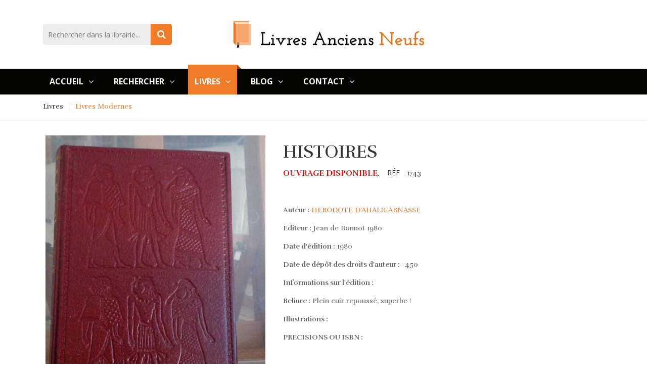

--- FILE ---
content_type: text/html; charset=UTF-8
request_url: https://www.livres-anciens-neufs.com/livre/-herodote-d-ahalicarnasse-histoires-jean-de-bonnot-1980-1980/1743.html
body_size: 4233
content:
<!doctype html>
<html class="no-js" lang="fr">
<head>
    <meta charset="utf-8">
    <meta http-equiv="x-ua-compatible" content="ie=edge">

        <title>HISTOIRES de  HERODOTE D&#039;AHALICARNASSE édité par Jean de Bonnot 1980 (1980) - Livres Anciens Neufs - Ouvrages anciens, livres rares, trésors de Céline et bien d'autres</title>
    
        <link rel="canonical" href="https://www.livres-anciens-neufs.com/livre/-herodote-d-ahalicarnasse-histoires-jean-de-bonnot-1980-1980/1743.html" />
        <meta name="description" content="Livres Anciens Neufs : Librairie d'ouvrages anciens et rares. Editions originales, exemplaires de collection signés, dédicacés. Vente en ligne.">
    <meta name="viewport" content="width=device-width, initial-scale=1">

    <!-- Favicon -->
    <link rel="shortcut icon" type="image/x-icon" href="/images/favicon.png">

    <!-- all css here -->
    <!-- bootstrap v3.3.6 css -->
    <link rel="stylesheet" href="/css/bootstrap.min.css">
    <!-- animate css -->
    <link rel="stylesheet" href="/css/animate.css">
    <!-- meanmenu css -->
    <link rel="stylesheet" href="/css/meanmenu.min.css">
    <!-- owl.carousel css -->
    <link rel="stylesheet" href="/css/owl.carousel.css">
    <!-- font-awesome css -->
    <link rel="stylesheet" href="/css/font-awesome.min.css">
    <!-- flexslider.css-->
    <link rel="stylesheet" href="/css/flexslider.css">
    <!-- chosen.min.css-->
    <link rel="stylesheet" href="/css/chosen.min.css">
    <!-- style css -->
    <link rel="stylesheet" href="/style_v2.css?v=14122021163000">
    <!-- responsive css -->
    <link rel="stylesheet" href="/css/responsive.css">
    <!-- modernizr css -->
    <script src="/js/vendor/modernizr-2.8.3.min.js"></script>


    <script>
        (function(i,s,o,g,r,a,m){i['GoogleAnalyticsObject']=r;i[r]=i[r]||function(){
            (i[r].q=i[r].q||[]).push(arguments)},i[r].l=1*new Date();a=s.createElement(o),
            m=s.getElementsByTagName(o)[0];a.async=1;a.src=g;m.parentNode.insertBefore(a,m)
        })(window,document,'script','//www.google-analytics.com/analytics.js','ga');

        ga('create', 'UA-58823609-1', 'auto');
        ga('send', 'pageview');
    </script>

    <meta name="yandex-verification" content="5302e9449eea0f81" />

    <!-- Global site tag (gtag.js) - Google Analytics -->
    <script async src="https://www.googletagmanager.com/gtag/js?id=UA-131356230-1"></script>
    <script>
        window.dataLayer = window.dataLayer || [];
        function gtag(){dataLayer.push(arguments);}
        gtag('js', new Date());

        gtag('config', 'UA-131356230-1');
    </script>


    <meta name="msvalidate.01" content="2D82DF72FA410CA498152CD00C1057BE" />
</head>
<body class="product-details">


<!-- Add your site or application content here -->
<!-- header-area-start -->
<header>
    <!-- header-mid-area-start -->
    <div class="header-mid-area ptb-40">
        <div class="container">
            <div class="row">
                <div class="col-lg-3 col-md-5 col-12">
                    <div class="header-search">
                        <form action="/recherche/rapide">
                            <input type="text" name="keyword" id="search_quick_keyword" placeholder="Rechercher dans la librairie...">
                            <a href="/recherche/rapide" id="do_search_quick"><i class="fa fa-search"></i></a>
                        </form>
                    </div>
                </div>
                <div class="col-lg-6 col-md-4 col-12">
                    <div class="logo-area text-center logo-xs-mrg">
                        <a href="/"><img src="/images/logo/logo.png" alt="logo" /></a>
                    </div>
                </div>
            </div>
        </div>
    </div>
    <!-- header-mid-area-end -->
    <!-- main-menu-area-start -->
    <div class="main-menu-area d-md-none d-none d-lg-block sticky-header-1" id="header-sticky">
        <div class="container">
            <div class="row">
                <div class="col-lg-12">
                    <div class="menu-area">
                        <nav>
                            <ul>
                                <li><a href="/">Accueil<i class="fa fa-angle-down"></i></a>
                                </li>
                                <li><a href="/recherche">Rechercher<i class="fa fa-angle-down"></i></a>
                                </li>
                                <li class="active"><a href="/livres">Livres<i class="fa fa-angle-down"></i></a>
                                    <div class="sub-menu">
                                        <ul>
                                            <li><a href="/livres">Par Ordre Alphabétique</a></li>
                                            <li><a href="/livres/auteurs">Par Auteurs</a></li>
                                            <li><a href="/livres/categories">Par Catégories</a></li>
                                        </ul>
                                    </div>
                                </li>
                                <li><a target="_blank" href="/index.php?action=articles_theme">Blog<i class="fa fa-angle-down"></i></a>
                                    <div class="sub-menu">
                                        <ul>
                                            <li><a target="_blank" href="/index.php?action=articles_auteur">Auteurs</a></li>
                                            <li><a target="_blank" href="/index.php?action=articles_theme">Thèmes</a></li>
                                            <li><a target="_blank" href="/index.php?action=reliure">Bibliophilie</a></li>
                                            <li><a target="_blank" href="/index.php?action=celine">Revues de presse</a></li>
                                        </ul>
                                    </div>
                                </li>
                                <li><a href="mailto:livres-anciens-neufs@laposte.net">Contact<i class="fa fa-angle-down"></i></a>
                                </li>
                            </ul>
                        </nav>
                    </div>
                </div>
            </div>
        </div>
    </div>
    <!-- main-menu-area-end -->
    <!-- mobile-menu-area-start -->
    <div class="mobile-menu-area d-lg-none d-block fix">
        <div class="container">
            <div class="row">
                <div class="col-lg-12">
                    <div class="mobile-menu">
                        <nav id="mobile-menu-active">
                            <ul id="nav">
                                <li><a href="/">Accueil</a>
                                </li>
                                <li><a href="/recherche">Rechercher</a>
                                </li>
                                <li><a href="/livres">Livres</a>
                                    <ul>
                                        <li><a href="/livres">Par Ordre Alphabétique</a></li>
                                        <li><a href="/livres/auteurs">Par Auteurs</a></li>
                                        <li><a href="/livres/categories">Par Catégories</a></li>
                                    </ul>
                                </li>
                                <li><a target="_blank" href="/index.php?action=articles_theme">Blog</a>
                                    <ul>
                                        <li><a target="_blank" href="/index.php?action=articles_auteur">Auteurs</a></li>
                                        <li><a target="_blank" href="/index.php?action=articles_theme">Thèmes</a></li>
                                        <li><a target="_blank" href="/index.php?action=reliure">Bibliophilie</a></li>
                                        <li><a target="_blank" href="/index.php?action=celine">Revues de presse</a></li>
                                    </ul>
                                </li>
                            </ul>
                        </nav>
                    </div>
                </div>
            </div>
        </div>
    </div>
    <!-- mobile-menu-area-end -->
</header>
<!-- header-area-end -->

<!-- breadcrumbs-area-start -->
<div class="breadcrumbs-area mb-30">
    <div class="container">
        <div class="row">
            <div class="col-lg-12">
                <div class="breadcrumbs-menu">
                    <ul>
                                                                                                <li><a href="/livres">Livres</a></li>
                                                                        <li><a href="/livres/categorie/29" class="active">Livres Modernes</a></li>
                                            </ul>
                </div>
            </div>
        </div>
    </div>
</div>
<!-- breadcrumbs-area-end -->

<!-- START MAIN ? -->


<!-- product-main-area-start -->
<div class="product-main-area mb-70">
    <div class="container main">
        <div class="row">
            <div class="col-lg-12 col-md-12 col-12 order-lg-1 order-1">
                <!-- product-main-area-start -->
                <div class="product-main-area">
                    <div class="row">
                        <div class="col-lg-5 col-md-6 col-12">
                            <div class="flexslider">
                                <ul class="slides">
                                                                        <li data-thumb="/img/1743.jpg">
                                        <img src="/img/1743.jpg">
                                    </li>
                                                                                                                    <li data-thumb="/img/1743_1.jpg">
                                                <img src="/img/1743_1.jpg">
                                            </li>
                                                                                                                        <li data-thumb="/img/1743_2.jpg">
                                                <img src="/img/1743_2.jpg">
                                            </li>
                                                                                                                        <li data-thumb="/img/1743_3.jpg">
                                                <img src="/img/1743_3.jpg">
                                            </li>
                                                                                                                        <li data-thumb="/img/1743_4.jpg">
                                                <img src="/img/1743_4.jpg">
                                            </li>
                                                                                                                        <li data-thumb="/img/1743_5.jpg">
                                                <img src="/img/1743_5.jpg">
                                            </li>
                                                                                                                        <li data-thumb="/img/1743_6.jpg">
                                                <img src="/img/1743_6.jpg">
                                            </li>
                                                                                                                        <li data-thumb="/img/1743_7.jpg">
                                                <img src="/img/1743_7.jpg">
                                            </li>
                                                                                                                        <li data-thumb="/img/1743_8.jpg">
                                                <img src="/img/1743_8.jpg">
                                            </li>
                                                                                                                        <li data-thumb="/img/1743_9.jpg">
                                                <img src="/img/1743_9.jpg">
                                            </li>
                                                                                                                        <li data-thumb="/img/1743_10.jpg">
                                                <img src="/img/1743_10.jpg">
                                            </li>
                                                                                                                        <li data-thumb="/img/1743_11.jpg">
                                                <img src="/img/1743_11.jpg">
                                            </li>
                                                                                                                        <li data-thumb="/img/1743_12.jpg">
                                                <img src="/img/1743_12.jpg">
                                            </li>
                                                                                                                        <li data-thumb="/img/1743_13.jpg">
                                                <img src="/img/1743_13.jpg">
                                            </li>
                                                                                                                        <li data-thumb="/img/1743_14.jpg">
                                                <img src="/img/1743_14.jpg">
                                            </li>
                                                                                                                        <li data-thumb="/img/1743_15.jpg">
                                                <img src="/img/1743_15.jpg">
                                            </li>
                                                                                                                        <li data-thumb="/img/1743_16.jpg">
                                                <img src="/img/1743_16.jpg">
                                            </li>
                                                                                                                                                </ul>
                            </div>
                        </div>
                        <div class="col-lg-7 col-md-6 col-12">
                            <div class="product-info-main">
                                <div class="page-title">
                                    <h1>HISTOIRES</h1>
                                </div>
                                <div class="product-info-stock-sku">
                                    <span>
                                                                                    <strong style="color:red;">OUVRAGE DISPONIBLE.</strong>
                                                                            </span>
                                    <div class="product-attribute">
                                        <span>Réf</span>
                                        <span class="value">1743</span>
                                    </div>
                                </div>


                                <div class="product-info-price">
                                                                    </div>

                                
                                <div class="product-social-links">
                                    <p><strong>Auteur :</strong> <a href="/livres/auteur/572" class="color-primary classic-link"> HERODOTE D&#039;AHALICARNASSE</a></p>
                                    <p><strong>Editeur :</strong> Jean de Bonnot 1980</p>
                                    <p><strong>Date d'édition :</strong> 1980</p>
                                    <p><strong>Date de dépôt des droits d'auteur :</strong> -450</p>
                                    <p><strong>Informations sur l'édition :</strong> </p>
                                    <p><strong>Reliure :</strong> Plein cuir repoussé, superbe !</p>
                                    <p><strong>Illustrations :</strong> </p>
                                    <p><strong>PRECISIONS OU ISBN :</strong> </p>
                                </div>
                            </div>
                        </div>
                    </div>
                </div>
                <!-- product-main-area-end -->
                <!-- product-info-area-start -->
                <div class="product-info-area mt-40">
                    <!-- Nav tabs -->
                    <ul class="nav">
                        <li><a class="active" href="#Details" data-toggle="tab">Details</a></li>
                        <li><a href="#Reviews" data-toggle="tab">Informations commande, paiement et livraison</a></li>
                    </ul>
                    <div class="tab-content">
                        <div class="tab-pane fade show active" id="Details">
                            <div class="valu">
                                2 volumes In-8 pleine reliure éditeur très décorée de 470 + 513 pages Têtes dorées. Très bon état.  -  http://fr.wikipedia.org/wiki/H%C3%A9rodote<br />
<br />
 HERODOTE D'AHALICARNASSE
                            </div>
                        </div>
                        <div class="tab-pane fade" id="Reviews">
                            <div class="valu valu-2">
                                                                                                <strong>- Si le prix n' était pas encore marqué, voire pour d' autres conditions reliées, nous contacter.</strong><br>
                                    - Paypal, directement avec votre compte ou avec votre carte bancaire, permet de fractionner les règlements.<br><br>
                                    

                                    Contacts pour Informations, Règlements fractionnés, Offres d'acquisitions, … :<br><br>

                                    <a href="mailto:livres-anciens-neufs@laposte.net?subject=Demande d'informations pour l'ouvrage : 1743">==>Par e-mail==></a><br><br>

                                    Ou Tél. : 02 98 72 87 19 - Merci de laisser un message. Les mails sont traités en priorité.<br><br>

                                    <strong>POUR ACQUISITION ET REGLEMENT DE CET OUVRAGE :</strong><br><br>
                                • <strong>Virement</strong> bancaire, <strong>Chèque(s), </strong><strong>Autres modes </strong> : <a href="mailto:livres-anciens-neufs@laposte.net?subject=Demande d'informations pour l'ouvrage : 1743">nous contacter.</a><br>

                                    <br><br>

                                    
                                <br>Une facture <i>acquittée</i> est adressée par e-mail ou avec votre achat.<br><br>
                                                                                        </div>
                        </div>
                    </div>
                </div>
                <!-- product-info-area-end -->

            </div>

        </div>
    </div>
</div>
<!-- product-main-area-end -->

<!-- END MAIN ? -->



<!-- footer-area-start -->
<footer>
    <!-- footer-top-start -->
    <div class="footer-top">
        <div class="container">
            <div class="row">
                <div class="col-lg-12">
                    <div class="footer-top-menu bb-2">
                        <nav>
                            <ul>
                                <li><a href="/">Accueil</a></li>
                                <li><a target="_blank" href="/files_celine/mentions%20l%C3%A9gales.pdf">Mentions légales</a></li>
                                <li><a href="mailto:livres-anciens-neufs@laposte.net">Nous Contacter</a></li>
                            </ul>
                        </nav>
                    </div>
                </div>
            </div>
        </div>
    </div>
    <!-- footer-top-start -->
    <!-- footer-mid-start -->
    <div class="footer-mid ptb-50">
        <div class="container">
            <div class="row">
                <div class="col-lg-12 col-md-12">
                    <div class="single-footer mrg-sm">
                        <div class="footer-title mb-20">
                            <h3>INFORMATIONS BOUTIQUE</h3>
                        </div>
                        <div class="footer-contact">
                            <p class="adress">
                                <span>Livres Anciens Neufs</span>
                            </p>
                            <p><span>Email:</span> <a href="mailto:livres-anciens-neufs@laposte.net">livres-anciens-neufs@laposte.net</a></p>
                            <p><span>Téléphone:</span> 02 98 72 87 19 - Merci de laisser un message. Les mails sont traités en priorité.</p>
                        </div>
                    </div>
                </div>
            </div>
        </div>
    </div>
    <!-- footer-mid-end -->
    <!-- footer-bottom-start -->
    <div class="footer-bottom">
        <div class="container">
            <div class="row bt-2">
                <div class="col-lg-6 col-md-6 col-12">
                    <div class="copy-right-area">
                        <p>&copy; 2021 <strong> Livres Anciens Neufs </strong></p>
                    </div>
                </div>
                <div class="col-lg-6 col-md-6 col-12">
                    <div class="payment-img text-right">
                        <a href="#"><img src="/images/1.png" alt="payment" /></a>
                    </div>
                </div>
            </div>
        </div>
    </div>
    <!-- footer-bottom-end -->
</footer>
<!-- footer-area-end -->
<!-- Modal -->
<div class="modal fade" id="productModal" tabindex="-1" role="dialog">
    <div class="modal-dialog" role="document">
        <div class="modal-content">
            <div class="modal-header">
                <button type="button" class="close" data-dismiss="modal" aria-label="Close"><span aria-hidden="true">x</span></button>
            </div>
            <div class="modal-body">
                <div class="row">
                    <div class="col-md-5 col-sm-5 col-xs-12">
                        <div class="modal-tab">
                            <div class="product-details-large tab-content">
                                <div class="tab-pane active" id="image-1">
                                    <img src="/images/product/quickview-l4.jpg" alt="" />
                                </div>
                                <div class="tab-pane" id="image-2">
                                    <img src="/images/product/quickview-l2.jpg" alt="" />
                                </div>
                                <div class="tab-pane" id="image-3">
                                    <img src="/images/product/quickview-l3.jpg" alt="" />
                                </div>
                                <div class="tab-pane" id="image-4">
                                    <img src="/images/product/quickview-l5.jpg" alt="" />
                                </div>
                            </div>
                            <div class="product-details-small quickview-active owl-carousel">
                                <a class="active" href="#image-1"><img src="/images/product/quickview-s4.jpg" alt="" /></a>
                                <a href="#image-2"><img src="/images/product/quickview-s2.jpg" alt="" /></a>
                                <a href="#image-3"><img src="/images/product/quickview-s3.jpg" alt="" /></a>
                                <a href="#image-4"><img src="/images/product/quickview-s5.jpg" alt="" /></a>
                            </div>
                        </div>
                    </div>
                    <div class="col-md-7 col-sm-7 col-xs-12">
                        <div class="modal-pro-content">
                        </div>
                    </div>
                </div>
            </div>
        </div>
    </div>
</div>
<!-- Modal end -->





<!-- all js here -->
<!-- jquery latest version -->
<script src="/js/vendor/jquery-1.12.0.min.js"></script>
<!-- popper js -->
<script src="/js/popper.min.js"></script>
<!-- bootstrap js -->
<script src="/js/bootstrap.min.js"></script>
<!-- owl.carousel js -->
<script src="/js/owl.carousel.min.js"></script>
<!-- meanmenu js -->
<script src="/js/jquery.meanmenu.js"></script>
<!-- wow js -->
<script src="/js/wow.min.js"></script>
<!-- jquery.parallax-1.1.3.js -->
<script src="/js/jquery.parallax-1.1.3.js"></script>
<!-- jquery.countdown.min.js -->
<script src="/js/jquery.countdown.min.js"></script>
<!-- jquery.flexslider.js -->
<script src="/js/jquery.flexslider.js"></script>
<!-- chosen.jquery.min.js -->
<script src="/js/chosen.jquery.min.js"></script>
<!-- jquery.counterup.min.js -->
<script src="/js/jquery.counterup.min.js"></script>
<!-- waypoints.min.js -->
<script src="/js/waypoints.min.js"></script>
<!-- plugins js -->
<script src="/js/plugins.js"></script>
<!-- main js -->
<script src="/js/main.js?v=14122021163000"></script>
</body>
</html>


--- FILE ---
content_type: text/css
request_url: https://www.livres-anciens-neufs.com/style_v2.css?v=14122021163000
body_size: 20089
content:
/*-----------------------------------------------------------------------------------

    Template Name: Koparion - Book Shop HTML5 Template
    Version: 2

-----------------------------------------------------------------------------------
    
    CSS INDEX
    ===================
	
    1. Template Default CSS (body, link color, section etc)
	2. Header-area
		2.1 Header top area
		2.2 Header mid area
		2.3 Main menu area
	3. Banner area
	4. Slider area
	5. Product area
	6. Bestseller area
	7. Banner static area
	8. Most product area
	9. Testimonial area
	10. Recent post area
	11. Social group area
	12. Footer
		12.1  Footer top
		12.2  Footer mid
		12.3  Footer bottom
	13. Home 2
	14. Home 3
	15. Home 4
	16. Home 5
	17. Home 6
	18. Shop page
	19. Product details
	20. Blog page
	21. Blog details
	22. Login
	23. Register
	24. Contact
	25. About
	26. Cart
	27. Checkout
	28. Wishlist
	29. 404 page
	

-----------------------------------------------------------------------------------*/

/*--------------------------------------------------------------*/
/*  1. Template Default CSS (body, link color, section etc)
/*-------------------------------------------------------------*/



/* google-font */
@import url('https://fonts.googleapis.com/css?family=Open+Sans:400,600,700,800|Rufina:400,700');

:root {
	--color-background-footer: #030302;
	/* --color-background-footer: #252324; */
}

html,
body {
    height: 100%;
}

.floatleft {
    float: left;
}

.floatright {
    float: right;
}

.alignleft {
    float: left;
    margin-right: 15px;
    margin-bottom: 15px
}

.alignright {
    float: right;
    margin-left: 15px;
    margin-bottom: 15px;
}

.aligncenter {
    display: block;
    margin: 0 auto 15px;
}

a:focus,
button:focus {
    outline: 0;
}

img {
    max-width: 100%;
    height: auto;
}

.fix {
    overflow: hidden;
}

p {
    margin: 0 0 15px;
}

h1,
h2,
h3,
h4,
h5,
h6 {
    margin: 0 0 10px;
    font-family: 'Open Sans', sans-serif;
    color: #333;
    font-weight: 700;
}

:focus {
    outline: -webkit-focus-ring-color auto 0px;
}

a {
    transition: all 0.3s ease 0s;
    text-decoration: none;
}

a:hover {
    color: #ec4445;
    text-decoration: none;
}

a:active,
a:hover {
    outline: 0 none;
}

input[type="file"]:focus,
input[type="radio"]:focus,
input[type="checkbox"]:focus {
    outline: medium none;
    outline-offset: -2px;
}

ul {
    list-style: outside none none;
    margin: 0;
    padding: 0
}

.clear {
    clear: both
}

body {
    font-family: 'Open Sans', sans-serif;
    font-size: 14px;
    font-weight: 400;
    color: #666;
}

::-moz-selection {
    background: #b3d4fc;
    text-shadow: none;
}

::selection {
    background: #b3d4fc;
    text-shadow: none;
}

.browserupgrade {
    margin: 0.2em 0;
    background: #ccc;
    color: #000;
    padding: 0.2em 0;
}

.border-1 {
    border: 1px solid #ddd;
}

.mtb-70 {
    margin: 70px 0;
}

.mb-15 {
    margin-bottom: 15px;
}

.mb-25 {
    margin-bottom: 25px;
}

.mb-30 {
    margin-bottom: 30px;
}

.mb-60 {
    margin-bottom: 60px;
}

.mb-70 {
    margin-bottom: 70px;
}

.mb-18 {
    margin-bottom: 18px;
}

.mb-10 {
    margin-bottom: 10px;
}

.mb-20 {
    margin-bottom: 20px;
}

.mb-40 {
    margin-bottom: 40px;
}

.mb-50 {
    margin-bottom: 50px;
}

.mt-50 {
    margin-top: 50px;
}

.mt-75 {
    margin-top: 75px;
}

.mt-70 {
    margin-top: 70px;
}

.mt-16 {
    margin-top: 16px;
}

.mtb-100 {
    margin: 100px 0;
}

.mtb-95 {
    margin: 95px 0;
}

.mt-20 {
    margin-top: 20px;
}

.mt-30 {
    margin-top: 30px;
}

.mt-40 {
    margin-top: 40px;
}

.mt-60 {
    margin-top: 60px;
}

.mt-80 {
    margin-top: 80px;
}

.pt-30 {
    padding-top: 30px;
}

.pt-40 {
    padding-top: 40px;
}

.pt-90 {
    padding-top: 90px;
}

.pt-50 {
    padding-top: 50px;
}

.pt-170 {
    padding-top: 170px;
}

.ptb-20 {
    padding: 20px 0;
}

.ptb-30 {
    padding: 30px 0;
}

.ptb-35 {
    padding: 35px 0;
}

.ptb-50 {
    padding: 50px 0;
}

.ptb-40 {
    padding: 40px 0;
}

.ptb-60 {
    padding: 60px 0;
}

.ptb-70 {
    padding: 70px 0;
}

.ptb-100 {
    padding: 100px 0;
}

.pb-5 {
    padding-bottom: 5px !important;
}

.pb-40 {
    padding-bottom: 40px;
}

.pb-50 {
    padding-bottom: 50px;
}

.pb-140 {
    padding-bottom: 140px;
}

.pb-210 {
    padding-bottom: 210px;
}

.pb-200 {
    padding-bottom: 200px;
}

.pb-70 {
    padding-bottom: 70px;
}

.pt-70 {
    padding-top: 70px;
}

.pl-100 {
    padding-left: 100px;
}

.pl-295 {
    padding-left: 295px;
}

.pl-40 {
    padding-left: 40px;
}

.pt-85 {
    padding-top: 85px;
}

.pt-154 {
    padding-top: 154px;
}

.pb-25 {
    padding-bottom: 25px;
}

.pb-154 {
    padding-bottom: 154px;
}

.pb-180 {
    padding-bottom: 180px;
}

.pb-135 {
    padding-bottom: 135px;
}

.pt-135 {
    padding-top: 135px;
}

.pt-215 {
    padding-top: 215px;
}

.pb-100 {
    padding-bottom: 100px;
}

.pb-145 {
    padding-bottom: 145px;
}

.pb-90 {
    padding-bottom: 90px;
}

.pt-125 {
    padding-top: 125px;
}

.pt-105 {
    padding-top: 105px;
}

.pt-95 {
    padding-top: 95px;
}

.pt-100 {
    padding-top: 100px;
}

.pb-130 {
    padding-bottom: 130px;
}

.pb-225 {
    padding-bottom: 225px;
}

.bg-img {
    background-position: center center;
    background-size: cover;
}

#mobile-menu-active {
    display: none;
}

/*-------------------
  2. Header-area
-------------------*/

/*----------------------------------------*/
/*  2.1 Header top area
/*----------------------------------------*/

.header-top-area {
    background: #E3E3E3;
}

.language-area ul>li {
    display: inline-block;
    margin-right: 22px;
    padding: 9px 0 11px;
    position: relative;
}

.account-area ul>li {
    display: inline-block;
    margin-right: 22px;
    padding: 8px 0 12px;
    position: relative;
}

.language-area ul>li:last-child,
.account-area ul>li:last-child {
    margin-right: 0px;
}

.language-area ul li img {
    margin-right: 8px;
}

.language-area ul li a,
.account-area ul li a {
    color: #333;
    font-size: 13px;
    text-decoration: none;
    text-transform: capitalize;
    font-family: 'Open Sans', sans-serif;
    transition: .3s;
}

.language-area ul li .header-sub {
    background: #fff none repeat scroll 0 0;
    box-shadow: 0 1px 7px -2px rgba(0, 0, 0, 0.3);
    left: 0;
    opacity: 0;
    padding: 15px 6px 18px 12px;
    position: absolute;
    text-align: left;
    top: 120%;
    transition: all 0.3s ease 0s;
    visibility: hidden;
    width: 100px;
    z-index: 234;
}

.language-area ul li .header-sub.dolor {
    width: 80px;
}

.language-area ul li:hover .header-sub {
    top: 100%;
    opacity: 1;
    visibility: visible;
}

.language-area ul li .header-sub ul li {
    display: block;
    margin: 0;
    padding: 0 0 10px;
}

.language-area ul li .header-sub ul li:last-child {
    padding: 0 0 0px;
}

.language-area ul li .header-sub ul li:last-child {
    border-bottom: 0;
}

.language-area ul li .header-sub ul li a {
    display: block;
}

.language-area ul li .header-sub ul li a img {
    margin: 0;
    padding-right: 8px;
}

.language-area ul li a i,
.account-area ul li a i {
    padding-left: 10px;
}

.account-area ul li {
    position: relative;
}

.account-area ul>li::before {
    background: #666 none repeat scroll 0 0;
    content: "";
    height: 12px;
    position: absolute;
    right: -13px;
    top: 50%;
    width: 1px;
    transform: translateY(-50%);
}

.account-area ul li:last-child:before {
    display: none;
}

.account-area ul li a:hover,
.language-area ul li a:hover {
    color: #f07c29;
}

.account-area ul li .header-sub ul li::before {
    display: none;
}

/*----------------------------------------*/
/*  2.2 Header mid area
/*----------------------------------------*/

.header-search {
    margin-top: 7px;
}

.header-search form {
    position: relative;
}

.header-search form input {
    background: #ededed none repeat scroll 0 0;
    border: 0 none;
    color: #333;
    font-size: 14px;
    height: 42px;
    line-height: 40px;
    margin: 0;
    padding-left: 10px;
    width: 100%;
    border-radius: 5px;
    padding-right: 47px;
}

.header-search form a {
    background: #f07c29 none repeat scroll 0 0;
    color: #fff;
    display: inline-block;
    font-size: 18px;
    height: 42px;
    line-height: 40px;
    position: absolute;
    right: 0;
    text-align: center;
    top: 0;
    width: 42px;
    border-radius: 0 5px 5px 0px;
}

.header-search form a:hover {
    background: #232323 none repeat scroll 0 0;
}

.header-mid-area .mini-cart {
    float: left;
    display: inline-block;
}

.header-mid-area .mini-cart ul li a {
    color: #666666;
    display: inline-block;
    font-size: 14px;
    line-height: 25px;
    text-transform: capitalize;
    transition: .3s;
    text-decoration: none;
}

.header-mid-area .mini-cart ul li a i {
    padding-right: 8px;
}

.header-mid-area .mini-cart ul li a:hover {
    color: #f07c29;
}

.header-mid-area .my-cart {
    display: inline-block;
    float: right;
    margin-top: -8px;
}

.header-mid-area .my-cart ul li {
    position: relative;
}

.header-mid-area .my-cart ul>li>a {
    color: #444444;
    display: inline-block;
    font-size: 16px;
    font-weight: 700;
    line-height: 30px;
    padding: 10px 0;
    text-transform: uppercase;
    text-decoration: none;
    transition: .3s;
}

.header-mid-area .my-cart ul>li:hover a {
    color: #f07c29;
}

.header-mid-area .my-cart ul li>a>i {
    font-size: 40px;
    padding-right: 30px;
}

.header-mid-area .my-cart ul li>span {
    background: #f07c29 none repeat scroll 0 0;
    border-radius: 50%;
    bottom: 0;
    color: #fff;
    display: inline-block;
    font-size: 18px;
    height: 30px;
    left: 24px;
    line-height: 30px;
    position: absolute;
    text-align: center;
    width: 30px;
}

.mini-cart-sub {
    position: absolute;
    background-color: #fff;
    border: medium none;
    border-radius: 0;
    box-shadow: 0 2px 5px rgba(0, 0, 0, 0.15);
    display: block;
    left: auto;
    top: 150%;
    opacity: 0;
    padding: 20px;
    right: 0;
    transition: all 0.3s ease 0s;
    visibility: hidden;
    width: 280px;
    z-index: 99999;
}

.header-mid-area .my-cart ul>li:hover .mini-cart-sub {
    opacity: 1;
    visibility: visible;
    top: 110%;
}

.cart-product .single-cart {
    display: flex;
    margin-bottom: 15px;
    overflow: hidden;
}

.cart-product .single-cart .cart-img {
    flex: 0 0 65px;
    margin-right: 15px;
}

.cart-product .single-cart .cart-img a img {
    width: 100%;
}

.cart-product .single-cart .cart-info {
    overflow: hidden;
    padding-right: 10px;
    position: relative;
}

.cart-icon {
    display: flex;
    flex-grow: 100;
    justify-content: flex-end;
}

.cart-icon a i {
    color: #232323;
    transition: .3s;
}

.cart-icon a:hover i {
    color: #f07c29;
}

.cart-product .single-cart .cart-info h5 {
    margin-bottom: 0px;
}

.header-mid-area .my-cart ul>li .cart-product .single-cart .cart-info h5 a {
    color: #666;
    font-family: Rufina;
    font-size: 16px;
    font-weight: 400;
    line-height: 17px;
    margin-bottom: 0;
    text-transform: capitalize;
}

.header-mid-area .my-cart ul>li .cart-product .single-cart .cart-info h5 a:hover,
.header-mid-area .my-cart ul>li .cart-bottom a:hover {
    color: #f07c29;
}

.cart-product .single-cart .cart-info p {
    margin-bottom: 0;
    font-family: Rufina;
    font-size: 15px;
}

.cart-totals {
    margin-bottom: 15px;
}

.cart-totals h5 {
    color: #606060;
    display: block;
    font-size: 15px;
    font-weight: 400;
    font-family: Rufina;
    margin: 0;
    text-transform: uppercase;
}

.cart-totals h5 span {
    display: block;
    float: right;
}

.home-3 .header-mid-area .my-cart ul>li .mini-cart-sub .cart-totals h5 span {
    background: none;
}

.home-4 .header-mid-area .my-cart ul>li .mini-cart-sub .cart-totals h5 span {
    background: none;
}

.home-6 .header-mid-area .my-cart ul>li .mini-cart-sub .cart-totals h5 span {
    background: none;
}

.header-mid-area .my-cart ul>li .cart-bottom a.view-cart {
    margin-bottom: 10px;
}

.header-mid-area .my-cart ul>li .cart-bottom a {
    background-color: #606060;
    color: #fff;
    display: inline-block;
    font-size: 12px;
    font-weight: 700;
    height: 36px;
    line-height: 24px;
    padding: 7px 15px;
    text-align: center;
    text-transform: uppercase;
    width: 100%;
    transition: .3s;
    font-family: Rufina;
}

.home-3 .header-mid-area .my-cart ul>li .mini-cart-sub .cart-bottom a,
.home-4 .header-mid-area .my-cart ul>li .mini-cart-sub .cart-bottom a,
.home-5 .header-mid-area .my-cart ul>li .mini-cart-sub .cart-bottom a,
.home-6 .header-mid-area .my-cart ul>li .mini-cart-sub .cart-bottom a {
    color: #fff;
}


.home-3 .header-mid-area .my-cart ul>li .mini-cart-sub .cart-bottom a:hover,
.home-4 .header-mid-area .my-cart ul>li .mini-cart-sub .cart-bottom a:hover,
.home-5 .header-mid-area .my-cart ul>li .mini-cart-sub .cart-bottom a:hover,
.home-6 .header-mid-area .my-cart ul>li .mini-cart-sub .cart-bottom a:hover {
    color: #f07c29;
}

/*----------------------------------------*/
/*  2.3 Main menu area
/*----------------------------------------*/

.main-menu-area {
    background: var(--color-background-footer) none repeat scroll 0 0;
}

.main-menu-area.sticky {
    background: rgba(3, 3, 2, 0.48) none repeat scroll 0 0;
}

.main-menu-area.sticky-header-1.sticky:hover {
    background: rgba(3, 3, 2, 1) none repeat scroll 0 0;
}

.menu-area {
    float: left;
    display: inline-block;
}

.menu-area ul li {
    display: inline-block;
    margin-right: 10px;
    position: relative;
}

.menu-area ul li>a,
.safe-area a {
    background: transparent none repeat scroll 0 0;
    color: #fff;
    display: block;
    font-size: 16px;
    font-weight: 700;
    line-height: 25px;
    padding: 13px 20px;
    position: relative;
    text-transform: uppercase;
    z-index: 4;
}

.menu-area ul li a i {
    padding-left: 10px;
}

.menu-area ul li:before,
.safe-area:before {
    background: #f07c29 none repeat scroll 0 0;
    bottom: 0;
    content: "";
    left: 0;
    opacity: 0;
    position: absolute;
    right: 0;
    top: -8px;
    transition: .5s;
    z-index: 1;
}

.menu-area ul li:hover:before,
.menu-area ul li.active:before,
.safe-area:hover:before {
    opacity: 1;
}

/* .menu-area ul li a:before {
    background: #f07c29;
    bottom: 0;
    content: "";
    height: 3px;
    left: 0;
    opacity: 0;
    position: absolute;
    transition: .5s;
    width: 0%;
} */

.menu-area ul li:hover a:before,
.menu-area ul li.active a:before {
    width: 220%;
    opacity: 1;
}

.menu-area ul li a:after,
.safe-area a:after {
    border: 4px solid transparent;
    content: "";
    position: absolute;
    right: -8px;
    top: -8px;
    transition: .5s;
    border-bottom-color: #a74600;
    border-left-color: #a74600;
    opacity: 0;
}

.menu-area ul li:hover a:after,
.menu-area ul li.active a:after,
.safe-area:hover a:after {
    opacity: 1;
}

.safe-area {
    display: inline-block;
    float: left;
    position: relative;
}

.safe-area a {
    position: relative;
    z-index: 4
}

.menu-area ul li .mega-menu {
    background: #fff none repeat scroll 0 0;
    box-shadow: 1px 2px 10px 0 rgba(0, 0, 0, 0.1);
    padding: 30px 20px;
    position: absolute;
    z-index: 6;
    width: 910px;
    opacity: 0;
    transform: scaleY(0);
    transform-origin: 0 0 0;
    transition: .5s;
    visibility: hidden;
}

.menu-area ul li:hover .mega-menu {
    opacity: 1;
    visibility: visible;
    transform: scaleY(1);
}

.menu-area ul li .mega-menu span {
    float: left;
    width: 25%;
    padding-right: 20px;
}

.menu-area ul li .mega-menu span a.title {
    border-bottom: 1px solid #e5e5e5;
    color: #393939;
    font-size: 14px;
    font-weight: 700;
    line-height: 20px;
    margin-bottom: 12px;
    padding-bottom: 15px;
    text-transform: uppercase;
}

.menu-area ul li .mega-menu span a {
    display: block;
    color: #777;
    font-size: 14px;
    line-height: 30px;
    text-transform: capitalize;
    transition: .3s;
    text-decoration: none;
}

.menu-area ul li .mega-menu span a:hover,
.menu-area ul li .sub-menu ul li a:hover {
    color: #f07c29;
}

.menu-area ul li .mega-menu span a:before {
    display: none;
}

.menu-area ul li .mega-menu span a:after {
    display: none;
}

.menu-area ul li .mega-menu-2 {
    width: 690px;
}

.menu-area ul li .mega-menu-2 span {
    width: 33.33%;
}

.menu-area ul li .mega-menu-3 {
    width: 460px;
}

.menu-area ul li .mega-menu-3 span {
    width: 50%;
}

.menu-area ul li .sub-menu {
    background: #fff;
    box-shadow: 1px 2px 10px 0 rgba(0, 0, 0, 0.1);
    left: 0;
    position: absolute;
    top: 100%;
    z-index: 45;
    padding: 10px 20px 15px;
    position: absolute;
    z-index: 6;
    transform: scaleY(0);
    transform-origin: 0 0 0;
    transition: .5s;
    width: 200px;
    opacity: 0;
    visibility: hidden;
}

.menu-area ul li:hover .sub-menu {
    opacity: 1;
    visibility: visible;
    transform: scaleY(1);
}

.menu-area ul li .sub-menu ul li {
    display: block;
}

.menu-area ul li .sub-menu ul li:before {
    display: none;
}

.menu-area ul li .sub-menu ul li a {
    color: #777;
    display: block;
    font-size: 14px;
    font-weight: 400;
    padding: 5px 0 3px;
    text-decoration: none;
    transition: .3s;
    text-transform: capitalize;
}

.menu-area ul li .sub-menu ul li a:before {
    display: none;
}

.menu-area ul li .sub-menu ul li a:after {
    display: none;
}

.main-menu-area.sticky {
    left: 0;
    position: fixed;
    top: 0;
    transition: .5s;
    width: 100%;
    z-index: 99999999;
}

/*----------------------------------------*/
/*  3. Banner area
/*----------------------------------------*/

.single-banner {
    display: flex;
}

.single-banner .banner-img {
    margin-right: 12px;
    margin-top: 4px;
}

.single-banner .banner-img {
    flex: 0 0 32px;
    margin-top: 4px;
}

.single-banner .banner-text {}

.single-banner .banner-text h4 {
    color: #222;
    font-family: "Rufina", serif;
    font-size: 16px;
    font-weight: 700;
    margin-bottom: 2px;
}

.single-banner .banner-text p {
    color: #333;
    font-size: 13px;
    font-weight: 400;
    margin-bottom: 0;
}

.banner-img-2 a {
    border-radius: 3px;
    display: block;
    max-width: 100%;
    overflow: hidden;
    position: relative;
}

.banner-img-2 a img {
    width: 100%;
    transform: scale(1);
    transition: .5s;
}

.banner-img-2:hover a img {
    transform: scale(1.1);
}

.banner-shadow-hover {
    position: relative;
}

.banner-shadow-hover::before {
    bottom: 0;
    content: "";
    left: 0;
    margin: 0 auto;
    pointer-events: none;
    position: absolute;
    right: 0;
    top: 0;
    transition: all 300ms ease-in 0s;
}

.banner-shadow-hover:hover::before {
    box-shadow: 0 0 0 10px rgba(255, 255, 255, 0.7) inset;
    transition: all 300ms ease-in 0s;
}

.banner-area-5 .banner-text {
    left: 5%;
    position: absolute;
    text-align: center;
    top: 50%;
    transform: translateY(-50%);
    z-index: 2;
}

.banner-area-5 .banner-text h3 {
    color: #fff;
    display: block;
    font-size: 20px;
    font-weight: 700;
    line-height: 1;
    margin-bottom: 7px;
    text-transform: capitalize;
}

.banner-area-5 .banner-text h2 {
    color: #fff;
    display: block;
    font-size: 28px;
    line-height: 1;
    margin-right: -218px;
    text-transform: uppercase;
    font-weight: 400;
}

/*----------------------------------------*/
/*  4. Slider area
/*----------------------------------------*/

.single-slider {
    position: relative;
}

.slider-img img a img {
    width: 100%;
}

.slider-content h1 {
    color: #fff;
    font-size: 80px;
    font-weight: 700;
    line-height: 1;
    text-transform: capitalize;
    font-family: 'Rufina', serif;
    font-weight: 400;
}

.slider-content h2 {
    color: #333;
    font-size: 100px;
    font-weight: 700;
    line-height: 1;
    margin-bottom: 25px;
    text-transform: capitalize;
    font-family: 'Rufina', serif;
    font-weight: 400;
}

.slider-content h3 {
    color: #666;
    font-size: 30px;
    font-weight: 400;
    line-height: 1;
    text-transform: none;
    font-family: 'Rufina', serif;
    font-weight: 400;
}

.slider-content a {
    background: #f07c29 none repeat scroll 0 0;
    border: 2px solid #d6681b;
    border-radius: 4px;
    color: #fff;
    display: inline-block;
    font-size: 24px;
    font-weight: 400;
    line-height: 34px;
    margin-top: 43px;
    padding: 10px 38px;
    text-transform: none;
    font-family: 'Rufina', serif;
    font-weight: 400;
    text-decoration: none;
    box-shadow: 2px 2px 2px 2px #a8c0ba;
}

.slider-content a:hover {
    background: #333 none repeat scroll 0 0;
    border-color: #333;
    box-shadow: 2px 2px 2px 2px #a8c0ba;
    transition: all 300ms ease-in 0s;
}

.slider-content-2 h1 {
    font-size: 40px;
    text-transform: none;
}

.slider-content-2 h2 {
    color: #fff;
    font-size: 80px;
    text-transform: none;
}

.slider-active.owl-carousel .owl-nav .owl-prev {
    background-color: transparent;
    color: #fff;
    display: block;
    font-size: 60px;
    opacity: 0;
    visibility: hidden;
    padding: 0;
    left: 20px;
    position: absolute;
    text-align: center;
    top: 50%;
    transform: translateY(-50%);
    transition: all 0.5s ease-in-out 0s;
    z-index: 9;
    line-height: 1;
}

.slider-active.owl-carousel .owl-nav .owl-next {
    background-color: transparent;
    color: #fff;
    display: block;
    font-size: 60px;
    opacity: 0;
    visibility: hidden;
    padding: 0;
    left: auto;
    right: 20px;
    position: absolute;
    text-align: center;
    top: 50%;
    transform: translateY(-50%);
    transition: all 0.5s ease-in-out 0s;
    z-index: 9;
    line-height: 1;
}

.slider-active.owl-carousel .owl-nav .owl-prev:hover,
.slider-active.owl-carousel .owl-nav .owl-next:hover {
    color: #f07c29;
}

.slider-active.owl-carousel .owl-dots .owl-dot span {
    background: #fff none repeat scroll 0 0;
    border-radius: 50px;
    display: block;
    height: 10px;
    margin: 5px;
    opacity: 1;
    transition: all 0.3s ease 0s;
    width: 10px;
}

.slider-active.owl-carousel .owl-dots .owl-dot.active span {
    background: #f07c29 none repeat scroll 0 0;
    width: 32px;
}

.slider-active.owl-carousel .owl-dots .owl-dot {
    display: inline-block;
}

.slider-active.owl-carousel .owl-dots {
    bottom: 10px;
    left: 50%;
    position: absolute;
    transform: translateX(-50%);
    opacity: 0;
    visibility: hidden;
    transition: .5s;
}

.slider-area:hover .slider-active.owl-carousel .owl-dots {
    opacity: 1;
    visibility: visible;
}

.slider-area:hover .slider-active.owl-carousel .owl-nav .owl-prev,
.slider-area:hover .slider-active.owl-carousel .owl-nav .owl-next {
    opacity: 1;
    visibility: visible;
}

.owl-item .slider-animated-1 * {
    -webkit-animation-duration: 1s;
    animation-duration: 1s;
    -webkit-animation-fill-mode: both;
    animation-fill-mode: both;
}

.owl-item.active .slider-animated-1 h1 {
    -webkit-animation-delay: 0.5s;
    animation-delay: 0.5s;
    -webkit-animation-name: fadeInLeft;
    animation-name: fadeInLeft;
}

.owl-item.active .slider-animated-1 h2 {
    -webkit-animation-delay: 0.8s;
    animation-delay: 0.8s;
    -webkit-animation-name: fadeInRight;
    animation-name: fadeInRight;
}

.owl-item.active .slider-animated-1 h3 {
    -webkit-animation-delay: 1.1s;
    animation-delay: 1.1s;
    -webkit-animation-name: bounceInDown;
    animation-name: bounceInDown;
}

.owl-item.active .slider-animated-1 a {
    -webkit-animation-delay: 1.4s;
    animation-delay: 1.4s;
    -webkit-animation-name: bounceInDown;
    animation-name: bounceInDown;
}

.home-2 .owl-item.active .slider-animated-1 a,
.home-5 .owl-item.active .slider-animated-1 a {
    -webkit-animation-delay: 1.7s;
    animation-delay: 1.7s;
    -webkit-animation-name: bounceInDown;
    animation-name: bounceInDown;
}

.home-2 .owl-item.active .slider-animated-1 p,
.home-5 .owl-item.active .slider-animated-1 p {
    -webkit-animation-delay: 1.4s;
    animation-delay: 1.4s;
    -webkit-animation-name: bounceInDown;
    animation-name: bounceInDown;
}

/*----------------------------------------*/
/*  5. Product area
/*----------------------------------------*/
.section-title h2 {
    display: inline-block;
    font-size: 32px;
    font-weight: 700;
    line-height: 30px;
    position: relative;
    text-transform: uppercase;
    margin-bottom: 20px;
}

.section-title p {
    font-size: 16px;
    font-weight: 400;
    letter-spacing: 1px;
    line-height: 24px;
    margin-bottom: 0;
    font-family: 'Rufina', serif;
    color: #333;
}

.tab-menu ul li {
    display: inline-block;
    margin-right: 35px;
}

.tab-menu ul li a {
    color: #333;
    font-size: 16px;
    font-weight: 700;
    line-height: 30px;
    padding-bottom: 5px;
    position: relative;
    text-transform: uppercase;
    text-decoration: none;
}

.tab-menu ul li a:before {
    background: #f07c29 none repeat scroll 0 0;
    bottom: -10px;
    content: "";
    height: 2px;
    left: 0;
    opacity: 0;
    visibility: hidden;
    position: absolute;
    right: 0;
    transition: all 0.5s ease-in-out 0s;
    width: 100%;
}

.tab-menu ul li a:hover:before,
.tab-menu ul li a.active:before {
    opacity: 1;
    bottom: 0;
    visibility: visible;
}

.product-wrapper {
    position: relative;
    overflow: hidden;
}

.product-img,
.most-product-img {
    position: relative;
    overflow: hidden;
}

.product-img::after,
.most-product-img::after,
.banner-img-3::after {
    background: rgba(255, 255, 255, 0.61) none repeat scroll 0 0;
    content: "";
    display: block;
    height: 0;
    position: absolute;
    top: 0;
    transition: all 0.5s ease-in-out 0s;
    width: 100%;
    pointer-events: none;
}

.product-wrapper:hover .product-img::after,
.single-most-product:hover .most-product-img::after,
.single-deal:hover .banner-img-3::after {
    height: 100%;
    opacity: 1;
}

.product-img a img {
    width: 100%;
}

.quick-view {
    left: 0;
    position: absolute;
    right: 0;
    text-align: center;
    top: 50%;
    transform: translateY(-50%);
    z-index: 999;
    transition: all .5s ease 0s;
    opacity: 0;
}

.product-wrapper:hover .quick-view {
    opacity: 1;
}

.quick-view a {
    background-color: #f07c29;
    border-radius: 50px;
    color: #fff;
    display: inline-block;
    font-size: 22px;
    height: 61px;
    line-height: 61px;
    width: 61px;
    transform: scale(0);
    transition: all .5s ease 0s;
}

.product-wrapper:hover .quick-view a {
    transform: scale(1);
}

.product-rating ul li {
    display: inline-block;
}

.product-rating ul li a {
    color: #f07c29;
    font-size: 12px;
}

.product-details h4 {
    margin-bottom: 10px;
    margin-top: 13px;
}

.product-details h4 a {
    color: #333333;
    display: block;
    font-size: 16px;
    font-weight: 700;
    line-height: 1.3;
    overflow: hidden;
    padding: 0;
    text-transform: capitalize;
    transition: .3s;
    font-family: 'Rufina', serif;
}

.product-details h4 a:hover,
.product-link .product-button a:hover,
.product-link .add-to-link ul li a:hover {
    color: #f07c29;
}

.product-price ul li {
    display: inline-block;
    color: #f07c29;
    font-size: 20px;
    font-weight: 600;
    font-family: 'Rufina', serif;
    font-style: italic;
}

.product-price ul li span {
    color: #666;
    padding-right: 5px;
    font-family: 'Rufina', serif;
    font-weight: 400;
    font-size: 16px;
}

.product-price ul li.old-price {
    color: #666;
    font-size: 15px;
    font-weight: 400;
    margin-left: 5px;
    text-decoration: line-through;
}

.product-wrapper:hover .product-price {
    opacity: 0;
    visibility: hidden;
}

.product-price {
    transition: all 0.5s ease 0s;
}

.product-link {
    bottom: 0px;
    left: 0;
    overflow: hidden;
    padding-bottom: 8px;
    position: absolute;
    right: 0;
    width: 100%;
    opacity: 0;
    visibility: hidden;
    transition: .5s;
    margin-bottom: 1px;
}

.product-link:after {
    background: #cccccc none repeat scroll 0 0;
    bottom: 0;
    content: "";
    height: 1px;
    left: 50%;
    opacity: 1;
    position: absolute;
    transition: .5s;
    width: 0;
    right: 50%;
}

.product-wrapper:hover .product-link:after {
    width: 100%;
    left: 0;
    right: 0;
}

.product-wrapper:hover .product-link {
    opacity: 1;
    visibility: visible;
}

.product-link .product-button {
    display: inline-block;
    float: left;
    position: relative;
    transition: .5s;
    transform: scale(0.6);
    z-index: 2;
}

.product-link .product-button a {
    border-radius: 0;
    color: #333;
    display: inline-block;
    font-size: 16px;
    font-weight: 700;
    line-height: 30px;
    text-transform: capitalize;
    font-family: 'Rufina', serif;
    font-weight: 400;
    transition: .3s;
}

.product-link .product-button a i {
    padding-right: 8px;
}

.product-link .add-to-link {
    display: inline-block;
    float: right;
    position: relative;
    transition: .5s;
    transform: scale(0.6);
    z-index: 3;
}

.product-link .add-to-link ul li {
    display: inline-block;
}

.product-link .add-to-link ul li a {
    display: inline-block;
    color: #333;
    font-size: 18px;
    height: 30px;
    line-height: 30px;
    padding: 0;
    width: 30px;
    transition: .3s;
    text-align: center;
}

.product-wrapper:hover .product-link .product-button {
    transform: scale(1);
}

.product-wrapper:hover .product-link .add-to-link {
    transform: scale(1);
}

.product-flag {
    left: 0;
    position: absolute;
    top: 0;
}

.product-flag li {
    line-height: 16px;
}

.product-flag ul li>span {
    background: #f07c29 none repeat scroll 0 0;
    color: #fff;
    font-size: 12px;
    font-weight: 400;
    padding: 0 6px;
    text-align: center;
    text-transform: uppercase;
    z-index: 100;
    font-weight: 400;
    position: relative;
    font-family: "Open Sans", sans-serif;
}

.product-flag ul li>span.discount-percentage {
    background: #eeb900 none repeat scroll 0 0;
    line-height: 1;
}

.product-flag ul li>span:before {
    border-color: #f07c29 transparent transparent #f07c29;
    border-style: solid;
    border-width: 4.5px 3px;
    content: "";
    position: absolute;
    right: -6px;
    top: 0;
}

.product-flag ul li>span:after {
    border-color: transparent transparent #f07c29 #f07c29;
    border-style: solid;
    border-width: 4.5px 3px;
    bottom: 0;
    content: "";
    position: absolute;
    right: -6px;
}

.product-flag ul li>span.discount-percentage:before {
    border-color: #eeb900 transparent transparent #eeb900;
}

.product-flag ul li>span.discount-percentage:after {
    border-color: transparent transparent #eeb900 #eeb900;
}

.tab-content>.tab-pane {
    display: block;
    overflow: hidden;
    height: 0;
}

.tab-content>.active {
    display: block;
    overflow: visible;
    height: auto;
}

.tab-active.owl-carousel .owl-nav button,
.post-active.owl-carousel .owl-nav button,
.bestseller-active.owl-carousel .owl-nav button,
.tab-active-3.owl-carousel .owl-nav button,
.hot-sell-active.owl-carousel .owl-nav button {
    background: #f6f6f6 none repeat scroll 0 0;
    border-radius: 4px;
    color: #666;
    font-size: 50px;
    height: 69px;
    opacity: 0;
    position: absolute;
    text-align: center;
    top: 50%;
    transform: translateY(-50%);
    transition: .3s;
    width: 69px;
    z-index: 1;
    left: 10px;
    visibility: hidden;
}

.tab-active.owl-carousel .owl-nav button i,
.post-active.owl-carousel .owl-nav button i,
.bestseller-active.owl-carousel .owl-nav button i,
.tab-active-3.owl-carousel .owl-nav button i,
.hot-sell-active.owl-carousel .owl-nav button i {
    position: relative;
    top: -5px;
}

.tab-active-3.owl-carousel .owl-nav button:hover,
.hot-sell-active.owl-carousel .owl-nav button:hover {
    background: #00abe0 none repeat scroll 0 0;
    color: #fff;
}

.tab-active.owl-carousel .owl-nav button:hover,
.post-active.owl-carousel .owl-nav button:hover,
.bestseller-active.owl-carousel .owl-nav button:hover {
    background: #F07C29;
    color: #fff;
}

.tab-active.owl-carousel .owl-nav button.owl-next,
.post-active.owl-carousel .owl-nav button.owl-next,
.bestseller-active.owl-carousel .owl-nav button.owl-next,
.tab-active-3.owl-carousel .owl-nav button.owl-next,
.hot-sell-active.owl-carousel .owl-nav button.owl-next {
    left: auto;
    right: 10px;
}

.tab-active:hover.owl-carousel .owl-nav button.owl-prev,
.post-active:hover.owl-carousel .owl-nav button.owl-prev,
.tab-active-3:hover.owl-carousel .owl-nav button.owl-prev,
.hot-sell-active:hover.owl-carousel .owl-nav button.owl-prev {
    left: 0;
}

.tab-active:hover.owl-carousel .owl-nav button.owl-next,
.tab-active-3:hover.owl-carousel .owl-nav button.owl-next,
.hot-sell-active:hover.owl-carousel .owl-nav button.owl-next {
    right: 0;
}

.bestseller-active:hover.owl-carousel .owl-nav button.owl-prev {
    left: -40px;
}

.bestseller-active:hover.owl-carousel .owl-nav button.owl-next {
    right: -40px;
}

.tab-active {
    overflow: hidden;
}

.tab-active:hover.owl-carousel .owl-nav button,
.post-active:hover.owl-carousel .owl-nav button,
.bestseller-active:hover.owl-carousel .owl-nav button,
.tab-active-3:hover.owl-carousel .owl-nav button,
.hot-sell-active:hover.owl-carousel .owl-nav button {
    opacity: 1;
    visibility: visible;
}

.bt {
    border-top: 1px solid #e5e5e5;
}

/*----------------------------------------*/
/*  6. Bestseller area
/*----------------------------------------*/

.bestseller-area .bestseller-content {
    float: left;
    width: 50%;
    padding-right: 15px;
}

.bestseller-area .banner-img-2 {
    float: left;
    width: 50%;
    padding-left: 15px;
}

.bestseller-content h1 {
    font-size: 18px;
    margin-bottom: 52px;
    text-align: left;
    text-transform: uppercase;
}

.bestseller-content h2 {
    color: #f07c29;
    font-size: 70px;
    font-weight: 700;
    line-height: 1.1;
    text-align: right;
    font-family: 'Rufina', serif;
    font-weight: 400;
}

.bestseller-content p.categories {
    color: #333;
    margin-top: 5px;
    text-align: right;
    text-transform: uppercase;
    font-family: "Open Sans", sans-serif;
    font-size: 14px;
}

.bestseller-content p.categories a {
    color: #333;
    margin-left: 3px;
}

.bestseller-content p {
    font-size: 16px;
    line-height: 24px;
    margin-top: 35px;
    text-align: right;
    font-family: "Rufina", serif;
    color: #333;
}

.bestseller-content .social-author {
    margin-top: 35px;
    text-align: right;
}

.bestseller-content .social-author ul li {
    display: inline-block;
}

.bestseller-content .social-author ul li a {
    background: #777 none repeat scroll 0 0;
    border-radius: 100%;
    color: #fff;
    display: inline-block;
    font-size: 15px;
    height: 37px;
    line-height: 35px;
    text-align: center;
    text-decoration: none;
    transition: all 0.3s ease 0s;
    width: 37px;
}

.bestseller-content .social-author ul li a:hover {
    background: #f07c29 none repeat scroll 0 0;
}

.bestseller-img {
    position: relative;
}

.single-bestseller .bestseller-img a img {
    width: 100%;
}

.single-bestseller .bestseller-text h3 {
    font-family: 'Rufina', serif;
    font-weight: 400;
    margin-bottom: 0;
}

.single-bestseller .bestseller-text h3 a {
    color: #333333;
    font-size: 16px;
    font-weight: 700;
    line-height: 1.3;
    margin-bottom: 13px;
    text-transform: capitalize;
    text-decoration: none;
}

.single-bestseller .bestseller-text .price ul li {
    display: inline-block;
}

.single-bestseller .bestseller-text .price ul li {
    padding-right: 5px;
}

.single-bestseller .bestseller-text .price ul li:last-child {
    padding-right: 0px;
}

.single-bestseller .bestseller-text .price ul li span {
    font-size: 15px;
    font-family: 'Rufina', serif;
    transition: .3s;
    font-weight: 600;
    font-style: italic;
}

.single-bestseller .bestseller-text .price ul li span.new-price {
    color: #f07c29;
    font-size: 18px;
}

.single-bestseller .bestseller-text .price ul li span.old-price {
    color: #909090;
    text-decoration: line-through;
}

.single-bestseller .bestseller-text h3 a:hover,
.most-product-content h4 a:hover,
.block-newsletter a:hover,
.post-content h3 a:hover {
    color: #f07c29;
}

/*----------------------------------------*/
/*  7. Banner static area
/*----------------------------------------*/

.banner-static-area {
    background: rgba(0, 0, 0, 0) url("img/banner/7.jpg") repeat scroll center center;
}

/*----------------------------------------*/
/*  8. Most product area
/*----------------------------------------*/

.section-title-2 h3 {
    display: inline-block;
    font-size: 18px;
    font-weight: 700;
    line-height: 30px;
    position: relative;
    text-transform: uppercase;
}

.product-active-2.owl-carousel .owl-nav button,
.product-active-3.owl-carousel .owl-nav button {
    background: #f6f6f6 none repeat scroll 0 0;
    border-radius: 4px;
    color: #666;
    font-size: 30px;
    height: 40px;
    left: 40px;
    opacity: 0;
    position: absolute;
    text-align: center;
    top: 50%;
    transform: translateY(-50%);
    transition: all 0.3s ease 0s;
    visibility: hidden;
    width: 40px;
    z-index: 1;
}

.product-active-2.owl-carousel .owl-nav button i,
.product-active-3.owl-carousel .owl-nav button i {
    position: relative;
    top: -3px;
}

.product-active-2.owl-carousel .owl-nav button:hover {
    background: #f07c29 none repeat scroll 0 0;
    color: #fff;
}

.product-active-2.owl-carousel .owl-nav button.owl-next,
.product-active-3.owl-carousel .owl-nav button.owl-next {
    left: auto;
    right: 40px;
}

.product-active-2.owl-carousel:hover .owl-nav button.owl-next,
.product-active-3.owl-carousel:hover .owl-nav button.owl-next {
    right: 0px;
}

.product-active-2.owl-carousel:hover .owl-nav button.owl-prev,
.product-active-3.owl-carousel:hover .owl-nav button.owl-prev {
    left: 0px;
}

.product-active-2.owl-carousel:hover .owl-nav button,
.product-active-3.owl-carousel:hover .owl-nav button {
    opacity: 1;
    visibility: visible;
}

.single-most-product {
    overflow: hidden;
    padding-bottom: 18px;
}

.single-most-product:last-child {
    padding-bottom: 0px;
}

.most-product-img {
    float: left;
    width: 25%;
}

.most-product-img a img {
    width: 100%;
}

.most-product-content {
    float: left;
    width: 75%;
    padding-left: 15px;
}

.most-product-content h4 {
    margin-bottom: 0px;
}

.most-product-content h4 a {
    color: #333333;
    font-size: 16px;
    font-weight: 700;
    line-height: 1.3;
    text-transform: capitalize;
    font-family: 'Rufina', serif;
    font-weight: 400;
    text-decoration: none;
    transition: .3s;
}

.bd {
    border-bottom: 1px solid #e5e5e5;
}

.block-newsletter {
    background: #f07c29 url("img/banner/10.jpg") no-repeat scroll center top;
    padding: 45px 25px 25px;
    position: relative;
    text-align: center;
    margin-top: 70px;
}

.block-newsletter:before {
    background: #f07c29 none repeat scroll 0 0;
    border-radius: 100%;
    content: "";
    height: 13px;
    left: 0;
    margin: auto;
    position: absolute;
    right: 0;
    top: -42px;
    width: 13px;
    z-index: 1;
}

.block-newsletter:after {
    background: #fff none repeat scroll 0 0;
    border: 2px solid #f07c29;
    content: "";
    height: 53px;
    left: 0;
    margin: auto;
    position: absolute;
    right: 0;
    top: -26px;
    transform: rotate(45deg);
    width: 53px;
    z-index: -1;
}

.block-newsletter h2 {
    color: #fff;
    display: block;
    font-size: 22px;
    font-weight: 700;
    line-height: 1.1;
    margin-bottom: 28px;
    text-transform: uppercase;
}

.block-newsletter p {
    color: #fff;
    font-size: 16px;
    line-height: 24px;
    font-family: 'Rufina', serif;
    font-weight: 400;
}

.block-newsletter form input {
    background: rgba(255, 255, 255, 0.1) none repeat scroll 0 0;
    border: 1px solid rgba(255, 255, 255, 0.5);
    border-radius: 0;
    color: #fff;
    display: inline-block;
    font-size: 13px;
    font-weight: 400;
    height: 38px;
    line-height: 30px;
    padding: 10px;
    width: 100%;
}

.block-newsletter form input[type="text"]::-moz-placeholder {
    color: #fff !important;
    opacity: 1;
}

.block-newsletter form input[type="text"]::-webkit-input-placeholder {
    color: #fff !important;
    opacity: 1;
}

.block-newsletter form input[type="text"]::-ms-input-placeholder {
    color: #fff !important;
    opacity: 1;
}

.block-newsletter a {
    background: #fff none repeat scroll 0 0;
    border-radius: 4px;
    display: inline-block;
    color: #333;
    font-size: 14px;
    font-weight: 700;
    height: 38px;
    line-height: 38px;
    padding: 0 25px;
    text-align: center;
    text-transform: uppercase;
    transition: .5s;
    margin-top: 28px;
    text-decoration: none;
}

/*----------------------------------------*/
/*  9. Testimonial area
/*----------------------------------------*/

.testimonial-area {
    background: rgba(0, 0, 0, 0) url("img/banner/11.jpg") no-repeat scroll center center;
}

.testimonial-img a {
    border: 1px solid #fff;
    border-radius: 100%;
    display: inline-block;
    font-size: 45px;
    height: 97px;
    line-height: 97px;
    width: 97px;
    color: #fff;
}

.testimonial-text p {
    color: #fff;
    font-family: "Rufina", serif;
    font-size: 20px;
    font-weight: 400;
    line-height: 24px;
    margin: 41px 0 18px;
}

.testimonial-text a {
    color: #e4e4e4;
    display: inline-block;
    font-size: 14px;
    line-height: 24px;
    text-transform: capitalize;
}

.testimonial-text a span {
    color: #f07c29;
    font-size: 16px;
    text-transform: uppercase;
}

.testimonial-active .owl-dots .owl-dot span {
    background: #e1e1e1 none repeat scroll 0 0;
    border-radius: 10px;
    display: inline-block;
    height: 10px;
    transition: all 300ms ease-in 0s;
    width: 10px;
}

.testimonial-active .owl-dots .owl-dot.active span {
    background: #f07c29 none repeat scroll 0 0;
    transition: all 300ms ease-in 0s;
}

.testimonial-active .owl-dots {
    display: inline-block;
    margin-top: 10px;
    text-align: center;
    width: 100%;
}

.testimonial-active .owl-dot {
    display: inline-block;
    margin: 0 4px;
}

/*----------------------------------------*/
/*  10. Recent post area
/*----------------------------------------*/

.post-active {
    overflow: hidden;
}

.single-post {
    overflow: hidden;
}

.single-post .post-img {
    overflow: hidden;
    position: relative;
}

.single-post .post-img a img {
    width: 100%;
    transform: scale(1);
    transition: .5s;
}

.single-post:hover a img {
    transform: scale(1.1);
}

.post-content h3 {
    margin-bottom: 0;
}

.post-content h3 a {
    color: #333;
    display: block;
    font-family: "Rufina", serif;
    font-size: 22px;
    font-weight: 400;
    line-height: 24px;
    margin-bottom: 16px;
    margin-top: 16px;
    position: relative;
    text-transform: none;
    transition: all 0.3s ease 0s;
}

.post-content p {
    border-bottom: 1px solid #e5e5e5;
    font-family: "Rufina", serif;
    font-size: 14px;
    font-weight: 400;
    line-height: 24px;
    margin: 0 0 1px;
    padding: 0 0 25px;
    color: #333;
}

.blog-date-time {
    background: #fff none repeat scroll 0 0;
    display: block;
    font-family: "Open Sans", sans-serif;
    font-weight: 400;
    height: 54px;
    left: 10px;
    padding: 4px 5px 7px;
    position: absolute;
    text-align: center;
    top: 10px;
    width: 54px;
}

.blog-date-time span {
    color: #333;
    display: block;
    font-family: "Open Sans", sans-serif;
    font-size: 24px;
    font-weight: 400;
    line-height: 1;
    text-align: center;
}

.blog-date-time span.moth-time {
    color: #333;
    display: block;
    font-size: 12px;
    padding-top: 5px;
    text-transform: uppercase;
}

.post-content span.meta-author {
    color: #333;
    display: inline-block;
    font-family: "Open Sans", sans-serif;
    font-size: 14px;
    line-height: 13px;
    margin-bottom: 20px;
    text-transform: capitalize;
}

/*----------------------------------------*/
/*  11. Social group area
/*----------------------------------------*/

.social-group-area {
    background: #F6F6F6;
}

.section-title-3 h3 {
    color: #2d2d2d;
    display: block;
    font-size: 18px;
    margin-bottom: 30px;
    text-transform: uppercase;
}

.twitter-content .twitter-icon {
    float: left;
    width: 20%;
}

.twitter-content .twitter-icon a {
    background: #f07c29 none repeat scroll 0 0;
    border-radius: 100%;
    color: #fff;
    font-size: 24px;
    height: 70px;
    left: 0;
    line-height: 70px;
    text-align: center;
    width: 70px;
    display: inline-block;
}

.twitter-content .twitter-text {
    float: left;
    width: 80%;
}

.twitter-text p {
    color: #333;
    font-family: "Rufina", serif;
    font-size: 16px;
    line-height: 21px;
    margin: 0;
    padding-top: 3px;
}

.twitter-text a {
    color: #f07c29;
    font-family: "Rufina", serif;
    font-size: 16px;
    font-style: italic;
    padding-top: 3px;
}

.twitter-text a:hover {
    color: #232323;
}

.twitter-content .twitter-text p.link a:hover,
.twitter-content .twitter-text p>a:hover,
.footer-top-menu ul li a:hover {
    color: #f07c29;
}

.link-follow ul li {
    display: inline-block;
    margin-right: 8px;
    margin-top: 5px;
}

.link-follow ul li a {
    background: #fff none repeat scroll 0 0;
    border-radius: 100%;
    color: #333333;
    font-size: 18px;
    display: inline-block;
    height: 52px;
    line-height: 52px;
    text-align: center;
    transition: .5s;
    width: 52px;
    text-decoration: none;
    transition: .3s;
}

.link-follow ul li a:hover {
    background: #333333 none repeat scroll 0 0;
    color: #fff;
}

/*----------------------------------------*/
/*  12. Footer
/*----------------------------------------*/

footer {
    background: var(--color-background-footer);
}

/*----------------------------------------*/
/*  12.1  Footer top
/*----------------------------------------*/

.footer-top-menu {
    padding: 15px 0;
    overflow: hidden;
}

.footer-top-menu ul li {
    display: inline-block;
    margin-right: 25px;
    padding-right: 25px;
    position: relative;
}

.footer-top-menu ul li:before {
    background: #808080 none repeat scroll 0 0;
    content: "";
    height: 13px;
    position: absolute;
    right: 0;
    top: 50%;
    transform: translateY(-50%);
    width: 1px;
}

.footer-top-menu ul li:last-child:before {
    display: none;
}

.footer-top-menu ul li a {
    color: #fff;
    display: block;
    font-size: 14px;
    line-height: 24px;
    text-transform: capitalize;
    text-decoration: none;
    transition: .3s;
    font-weight: 400;
}

.bb-2 {
    border-bottom: 2px solid #393939;
}

/*----------------------------------------*/
/*  12.2  Footer mid
/*----------------------------------------*/

.single-footer .footer-title h3 {
    color: #ffffff;
    font-size: 16px;
    font-weight: 600;
    line-height: 24px;
    text-transform: uppercase;
}

.footer-mid-menu ul li a {
    color: #fff;
    display: block;
    font-weight: 400;
    text-decoration: none;
    transition: all 0.5s ease 0s;
    line-height: 30px;
    font-family: 'Rufina', serif;
    font-weight: 400;
}

.footer-mid-menu ul li a:hover {
    color: #f07c29;
}

.br-2 {
    border-right: 1px solid #393939;
}

.footer-contact p {
    color: #fff;
    font-family: 'Rufina', serif;
    font-weight: 400;
}

.footer-contact p:last-child {
    margin-bottom: 0;
}

.footer-contact p span {
    color: #fff;
}

.footer-contact p.adress span {
    display: block;
    margin-bottom: 6px;
}

/*----------------------------------------*/
/*  12.3  Footer bottom
/*----------------------------------------*/

.bt-2 {
    border-top: 2px solid #393939;
    padding: 30px 0;
}

.copy-right-area p {
    color: #fff;
    margin-bottom: 0;
    margin-top: 8px;
    font-family: 'Rufina', serif;
    font-weight: 400;
}

.copy-right-area p a {
    color: #fff;
}

.copy-right-area p a:hover {
    text-decoration: underline;
}

a#scrollUp {
    background: #333 none repeat scroll 0 0;
    border: 2px solid #fff;
    border-radius: 100%;
    bottom: 35px;
    color: #fff;
    display: none;
    font-size: 20px;
    height: 40px;
    line-height: 32px;
    position: fixed;
    right: 12px;
    text-align: center;
    width: 40px;
    z-index: 9999;
    transition: .3s;
}

a#scrollUp:hover {
    background: #f07c29 none repeat scroll 0 0;
    border-color: #f07c29;
}

/*----------------------------------------*/
/*  13. Home 2
/*----------------------------------------*/

.bt-3 {
    border-top: 1px solid #e5e5e5;
}

.home-2 .header-top-area {
    background: #666666 none repeat scroll 0 0;
}

.home-2 .language-area ul li a,
.home-2 .account-area ul li a {
    color: #fff;
}

.home-2 .language-area ul li a:hover,
.home-2 .account-area ul li a:hover,
.home-6 .language-area ul li a:hover,
.home-6 .account-area ul li a:hover {
    color: #ddd;
}

.home-2 .language-area ul li .header-sub ul li a,
.home-2 .account-area ul li .header-sub ul li a {
    color: #666;
}

.home-2 .language-area ul li .header-sub ul li a:hover,
.home-2 .account-area ul li .header-sub ul li a:hover {
    color: #f07c29;
}

.home-2 .main-menu ul li {
    display: inline-block;
    position: relative;
}

.home-2 .main-menu ul li a {
    color: #333333;
    display: block;
    font-size: 16px;
    font-weight: 700;
    line-height: 25px;
    padding: 13px 15px;
    text-transform: capitalize;
    transition: .3s;
    text-decoration: none;
}

.home-2 .main-menu ul li a i {
    padding-left: 10px;
}

.home-2 .main-menu ul li .sub-menu {
    background: #fff none repeat scroll 0 0;
    box-shadow: 1px 2px 10px 0 rgba(0, 0, 0, 0.1);
    left: 0;
    opacity: 0;
    padding: 10px 20px;
    position: absolute;
    top: 100%;
    transform: scaleY(0);
    transform-origin: 0 0 0;
    transition: all 0.5s ease 0s;
    visibility: hidden;
    width: 200px;
    z-index: 6;
}

.home-2 .main-menu ul li:hover .sub-menu {
    opacity: 1;
    transform: scaleY(1);
    visibility: visible;
}

.home-2 .main-menu ul li .sub-menu ul li {
    display: block;
}

.home-2 .main-menu ul li .sub-menu ul li a {
    color: #777;
    display: block;
    font-size: 14px;
    font-weight: 400;
    padding: 5px 0 10px;
    text-decoration: none;
    text-transform: capitalize;
    transition: all 0.3s ease 0s;
}

.home-2 .main-menu ul li:hover a,
.home-2 .main-menu ul li.active a,
.home-2 .main-menu ul li .sub-menu ul li a:hover {
    color: #f07c29;
}

.header-bottom-area {
    background: #fe9700 none repeat scroll 0 0;
    padding: 7px 0;
}

.header-bottom-area form,
.header-bottom-search {
    position: relative;
}

.pos-search {
    background: transparent none repeat scroll 0 0;
    display: inline-block;
    left: 0;
    margin: 0;
    position: absolute;
    top: 0;
    width: 214px;
    color: #a9a9a9;
    font-family: "Rufina", serif;
}

.pos-search .bootstrap-select {
    -moz-appearance: none;
    -webkit-appearance: none;
    -moz-border-bottom-colors: none;
    -moz-border-left-colors: none;
    -moz-border-right-colors: none;
    -moz-border-top-colors: none;
    -moz-user-select: none;
    background: white url("img/icon-img/select-2.png") no-repeat scroll 90% 50%;
    border-color: -moz-use-text-color #e5e5e5 -moz-use-text-color -moz-use-text-color;
    border-image: none;
    border-radius: 15px 0 0 15px;
    border-style: none solid none none;
    border-width: 0 1px 0 0;
    color: #333;
    height: 47px;
    line-height: 48px;
    margin: 0;
    padding: 0 35px 0 15px;
    width: 214px;
}

.header-bottom-area form input {
    background: #fff none repeat scroll 0 0;
    border: 0 none;
    border-radius: 4px;
    color: #333;
    font-size: 14px;
    height: 47px;
    line-height: 40px;
    margin: 0;
    padding-left: 233px;
    padding-right: 55px;
    width: 100%;
    font-family: 'Rufina', serif;
    font-weight: 400;
}

.header-bottom-area form a {
    background: #333 none repeat scroll 0 0;
    border-radius: 4px;
    color: #fff;
    display: inline-block;
    font-size: 18px;
    height: 47px;
    line-height: 44px;
    text-align: center;
    width: 47px;
    position: absolute;
    right: 0;
    top: 0;
}

.category-area {
    position: relative;
}

.category-area h3 {
    margin-bottom: 0;
    padding: 0 30px;
    background: #333 none repeat scroll 0 0;
    border-radius: 5px 5px 0 0;
}

.category-area h3 a {
    border-radius: 4px 4px 0 0;
    color: #fff;
    display: inline-block;
    font-size: 16px;
    font-weight: 700;
    height: 47px;
    line-height: 47px;
    position: relative;
    text-transform: uppercase;
    width: 100%;
    z-index: 3;
    text-decoration: none;
    border-bottom: 1px solid #484848;
}

.category-area h3 a i {
    float: right;
    margin-top: 16px;
}

.category-menu {
    background: #333 none repeat scroll 0 0;
    border-radius: 0 0 5px 5px;
    left: 0;
    padding: 0 0 20px 30px;
    position: absolute;
    top: 100%;
    width: 100%;
    z-index: 999;
}

.category-menu ul li.top-b {
    padding-top: 20px;
    border-top: 1px solid rgba(255, 255, 255, 0.1);
}

.rx-child,
.category-menu ul li a.rx-show {
    display: none;
}

.category-menu ul li.rx-change a.rx-show {
    display: block;
}

.category-menu ul li.rx-change a.rx-default {
    display: none;
}

.category-menu ul li.rx-parent {
    cursor: pointer;
}

.category-menu ul li {
    position: relative;
}

.category-menu ul li ul {
    padding-left: 30px;
}

.category-menu ul li a {
    color: #fff;
    display: block;
    font-family: Rufina;
    font-size: 16px;
    font-weight: 400;
    line-height: 36px;
    text-decoration: none;
    text-transform: capitalize;
    transition: all 0.3s ease 0s;
    padding: 0 20px 0 0;
}

.category-menu ul li a i {
    float: right;
    margin-top: 12px;
}

.category-menu ul li a i.none-lg {
    display: none;
}

.category-menu ul li a i.fa-plus-circle {
    padding-right: 8px;
}

.category-menu ul li:hover>a {
    color: #f07c29;
}

.category-menu ul li .left-menu {
    position: absolute;
    top: 0;
    left: 100%;
    z-index: 34;
    background: #333 none repeat scroll 0 0;
    box-shadow: 0 0 10px 0 rgba(0, 0, 0, 0.2);
    overflow: hidden;
    padding: 20px 20px 20px 30px;
    width: 480px;
    opacity: 0;
    transform-origin: center top 0;
    transform: scaleY(0);
    visibility: hidden;
    transition: .4s;
}

.category-menu ul li:hover .left-menu {
    opacity: 1;
    transform: scaleY(1);
    visibility: visible;
}

.category-menu ul li .left-menu span {
    float: left;
    padding-right: 20px;
    width: 50%;
}

.category-menu ul li .left-menu span a.title {
    border-bottom: 1px solid #a3a3a3;
    color: #a3a3a3;
    display: block;
    font-size: 14px;
    font-weight: 700;
    line-height: 20px;
    margin-bottom: 12px;
    padding-bottom: 15px;
    text-transform: uppercase;
}

.category-menu ul li .left-menu span a {
    color: #a3a3a3;
    display: block;
    font-size: 14px;
    font-weight: 400;
    line-height: 30px;
    text-transform: capitalize;
    text-decoration: none;
    transition: .3s;
}

.category-menu ul li .left-menu span a:hover {
    color: #f07c29;
}

.total-slider {
    position: relative;
    overflow: hidden;
}

.single-deal {
    overflow: hidden;
}

.home-2 .slider-area .col-lg-12 {
    position: relative;
}

.slider-content-3 h1 {
    color: #fff;
    display: inline-block;
    font-size: 70px;
    font-weight: 700;
    line-height: 60px;
    text-transform: capitalize;
    margin: 0;
    font-family: "Rufina", serif;
}

.slider-content-3 p {
    margin: 38px 0 30px;
}

.slider-content-3 p span.sale1 {
    background: #eeb900 none repeat scroll 0 0;
    border-radius: 5px;
    color: #fff;
    font-size: 34px;
    margin-right: 10px;
    padding: 5px;
    vertical-align: top;
    font-family: "Rufina", serif;
}

.slider-content-3 p span.sale2 {
    color: #f07c29;
    display: inline-block;
    font-size: 34px;
    font-weight: 400;
    margin-top: 5px;
    padding-top: 4px;
    position: relative;
    vertical-align: top;
}

.slider-content-3 p span.sale2 strong {
    color: #fff;
    display: inline-block;
    font-size: 24px;
    position: absolute;
    text-decoration: line-through;
    top: -15px;
    font-weight: 400;
}

.slider-content-3 a {
    border-bottom: 1px solid #fff;
    color: white;
    display: inline-block;
    font-size: 18px;
    font-weight: 400;
    line-height: 20px;
    text-decoration: none;
    text-transform: inherit;
    transition: all 300ms ease-in 0s;
}

.slider-content-3 a:hover {
    border-bottom: 1px solid #ffb400;
    color: #ffb400;
}

.banner-static {
    bottom: -5px;
    position: absolute;
    width: 24%;
    margin-right: 10px;
}

.deal-off-day {
    float: left;
    padding: 0 15px 0 0;
    text-align: right;
    width: 50%;
}

.deal-off-day h2 {
    margin-top: 85px;
    margin-bottom: 0;
}

.deal-off-day h2 a {
    color: #333;
    font-size: 50px;
    font-weight: 700;
    line-height: 1.15;
    text-transform: capitalize;
    text-decoration: none;
    font-family: 'Rufina', serif;
    transition: .3s;
}

.deal-off-day h2 a:hover {
    color: #f07c29;
}

.deal-off-day .sale-area {
    overflow: hidden;
}

.deal-off-day .sale-area .hot-sale {
    background: #fe9700 none repeat scroll 0 0;
    border-radius: 4px;
    float: right;
    font-size: 34px;
    line-height: 46px;
    margin-left: 10px;
    margin-top: 20px;
    padding: 0 5px;
    position: static;
}

.deal-off-day .sale-area .price-box {
    font-style: italic;
    margin-top: 22px;
}

.deal-off-day .sale-area .price-box span.new-sale {
    color: #f07c29;
    display: block;
    font-family: Rufina;
    font-size: 28px;
    font-weight: 400;
}

.deal-off-day .sale-area .price-box span.old-sale {
    color: #333;
    font-size: 18px;
    font-weight: 400;
    text-decoration: line-through;
    font-family: 'Rufina', serif;
    font-weight: 400;
}

.deal-off-day p {
    clear: both;
    font-size: 16px;
    line-height: 24px;
    padding: 30px 0;
    color: #333;
}

.timer .cdown {
    color: #666;
    display: inline-block;
    margin: 0 0 0 10px;
    text-transform: capitalize;
    text-align: center;
}

.timer .cdown span {
    border: 1px solid #CECECE;
    border-radius: 4px;
    color: #333;
    display: block;
    font-size: 30px;
    height: 58px;
    line-height: 55px;
    text-align: center;
    width: 70px;
}

.timer .cdown:last-child::before {
    display: none;
}

.banner-img-3 {
    float: right;
    padding-left: 15px;
    width: 50%;
}

.home-2 .banner-img-3,
.home-5 .banner-img-3 {
    border: 3px solid #fe9700;
    padding: 90px 20px 60px;
    overflow: hidden;
    position: relative;
}

.deal-off-day-title h1 {
    font-size: 18px;
    text-transform: uppercase;
    display: inline-block;
    float: left;
}

.owl-carousel .owl-refresh .owl-item {
    display: block;
}

/*----------------------------------------*/
/*  14. Home 3
/*----------------------------------------*/

.home-3-main {
    background: #fff none repeat scroll 0 0;
    margin: 0 auto;
    max-width: 1452px;
    vertical-align: top;
    z-index: 1;
}

.home-3 {
    background: #ffffff url("img/banner/13.jpg") no-repeat scroll center top;
}

.home-3 .header-top-area,
.home-3 .header-mid-area,
.banner-area-4 {
    background: #fff none repeat scroll 0 0;
}

.home-3 .header-top-area {
    border-bottom: 1px solid #ededed;
}

.home-3 .language-area ul li a,
.home-3 .account-area ul li a {
    color: #222;
}

.home-3 .language-area ul li a:hover,
.home-3 .account-area ul li a:hover,
.home-3 .language-area ul li .header-sub ul li a:hover,
.home-3 .account-area ul li .header-sub ul li a:hover {
    color: #ffb400;
}

.home-3 .main-menu ul li:hover a,
.home-3 .main-menu ul li.active a,
.home-3 .header-mid-area .mini-cart ul li a:hover,
.home-3 .main-menu ul li .sub-menu ul li a:hover {
    color: #ffb400;
}

.home-3 .header-mid-area .my-cart ul li span {
    background: #ffb400 none repeat scroll 0 0;
}

.home-3 .header-mid-area .my-cart ul li:hover a {
    color: #ffb400;
}

.home-3 .header-bottom-area {
    background: #ffb400 none repeat scroll 0 0;
}

.home-3 .category-menu ul li:hover>a,
.home-3 .category-menu ul li .left-menu span a:hover {
    color: #ffb400;
}

.home-3 .category-menu ul li .left-menu span a {
    color: #fff;
}

.home-3 .slider-active {
    float: none;
    width: 100%;
}

.home-3 .slider-content {
    left: 30%;
}

.home-3 .slider-active.owl-carousel.owl-theme .owl-controls .owl-dots .owl-dot.active span {
    background: #ffb400 none repeat scroll 0 0;
}

.home-3 a#scrollUp:hover {
    background: #ffb400 none repeat scroll 0 0;
    border-color: #ffb400;
}

.banner-area-4 .banner-img-2 a img {
    border-radius: 4px;
}

.banner-total {
    overflow: hidden;
}

.banner-total-2 {
    margin-top: 23px;
    overflow: hidden;
}

.banner-total .single-banner-7 {
    float: left;
    padding-right: 15px;
    width: 56%;
}

.banner-total .single-banner-3 {
    float: left;
    padding-left: 15px;
    width: 44%;
}

.banner-total-2 .single-banner-4 {
    float: left;
    padding-right: 15px;
    width: 44%;
}

.banner-total-2 .single-banner-5 {
    float: left;
    padding-left: 15px;
    width: 56%;
}

.home-3 .tab-menu ul li a::before {
    background: #ffb400 none repeat scroll 0 0;
}

.home-3 .product-details h4 a:hover,
.home-3 .product-link .product-button a:hover,
.home-3 .product-link .add-to-link ul li a:hover {
    color: #ffb400;
}

.home-3 .product-price ul li {
    color: #22aeac;
}

.home-3 .product-price ul li.old-price {
    color: #666;
    font-size: 14px;
}

.home-3 .most-product-content h4 a:hover,
.home-3 .block-newsletter a:hover,
.home-3 .post-content h3 a:hover {
    color: #ffb400;
}

.home-3 .block-newsletter::before {
    background: #22aeac none repeat scroll 0 0;
}

.home-3 .block-newsletter::after {
    background: rgba(0, 0, 0, 0) none repeat scroll center top;
    border: 2px solid #22aeac;
    z-index: 1;
}

.home-3 .block-newsletter {
    background: #22aeac url("img/banner/19.jpg") no-repeat scroll center top;
}

.home-3 .tab-active.owl-carousel.owl-theme .owl-controls .owl-nav div:hover,
.home-3 .post-active.owl-carousel.owl-theme .owl-controls .owl-nav div:hover {
    background: #f07c29 none repeat scroll 0 0;
}

.home-3 .footer-top-menu ul li a:hover,
.home-3 .footer-mid-menu ul li a:hover {
    color: #ffb400;
}

/*----------------------------------------*/
/*  15. Home 4
/*----------------------------------------*/

.home-4 .header-search form input,
.home-5 .header-search form input {
    float: right;
    width: 372px;
}

.home-4 .header-search,
.home-5 .header-search {
    display: block;
    margin-right: -42px;
    margin-top: 8px;
    overflow: hidden;
}

.home-4 .header-mid-area .mini-cart {
    margin-top: 4px;
}

.home-4 .header-mid-area .my-cart {
    margin-top: -6px;
}

.home-4 .header-top-area {
    background: #fff none repeat scroll 0 0;
    border-bottom: 1px solid #ededed;
}

.home-4 .account-area ul li a:hover,
.home-4 .language-area ul li a:hover,
.home-4 .header-mid-area .mini-cart ul li a:hover,
.home-4 .header-mid-area .my-cart ul li:hover a,
.home-4 .menu-area ul li .sub-menu ul li a:hover,
.home-4 .twitter-content .twitter-text p.link a:hover,
.home-4 .twitter-content .twitter-text p>a:hover,
.home-4 .footer-top-menu ul li a:hover,
.home-4 .footer-mid-menu ul li a:hover {
    color: #00abe0;
}

.home-4 .header-search form a,
.home-4 .header-mid-area .my-cart ul li span {
    background: #00abe0 none repeat scroll 0 0;
}

.home-4 .main-menu-area {
    background: #006f91 none repeat scroll 0 0;
}

.home-4 .menu-area ul li a::before,
.home-4 .menu-area ul li::before,
.home-4 .twitter-content .twitter-icon a {
    background: #00abe0 none repeat scroll 0 0;
}

.home-4 .menu-area ul li .mega-menu span a:hover,
.home-4 .menu-area ul li .sub-menu ul li a:hover {
    color: #00abe0;
}

.home-4 .twitter-text a {
    color: #00abe0;
}

.home-4 .twitter-text a:hover {
    color: #232323;
}

.home-4 .product-active-2.owl-carousel .owl-nav button:hover,
.home-4 .product-active-3.owl-carousel .owl-nav button:hover {
    background: #00abe0 none repeat scroll 0 0;
    color: #fff;
}

.home-4 .menu-area ul li a:after {
    border-bottom-color: #00abe0;
    border-left-color: #00abe0;
}

.home-4 a#scrollUp:hover {
    background: #00abe0 none repeat scroll 0 0;
    border-color: #00abe0;
}

.home-4 .slider-content-4 h1 {
    color: #fff;
    font-size: 30px;
    font-weight: 700;
    line-height: 1;
    text-transform: none;
    font-family: 'Rufina', serif;
    font-weight: 400;
    margin: 0 0 10px;
}

.home-4 .slider-content-4 h2 {
    color: #fff;
    font-size: 65px;
    line-height: 1;
    margin-bottom: 20px;
    text-transform: none;
    font-family: 'Rufina', serif;
    font-weight: 700;
}

.home-4 .slider-content-4 a {
    background: #006f91 none repeat scroll 0 0;
    border-radius: 4px;
    border: none;
    color: #fff;
    display: inline-block;
    font-size: 14px;
    font-weight: 400;
    line-height: 25px;
    padding: 10px 23px;
    text-transform: uppercase;
    text-decoration: none;
    font-family: 'Rufina', serif;
    font-weight: 400;
}

.home-4 .slider-content-4 a:hover {
    background: #232323 none repeat scroll 0 0;
}

.home-4 .slider-active.owl-carousel .owl-nav .owl-prev:hover,
.home-4 .slider-active.owl-carousel .owl-nav .owl-next:hover {
    color: #00abe0;
}

.home-4 .slider-active.owl-carousel .owl-dots .owl-dot.active span {
    background: #00abe0 none repeat scroll 0 0;
}

.single-banner-2 {
    background: #f4f4f4 none repeat scroll 0 0;
    border-radius: 4px;
    padding: 15px 20px;
    overflow: hidden;
    transition: .3s;
}

.single-banner-2:hover {
    background: #00abe0 none repeat scroll 0 0;
}

.single-banner-2 .single-icon-2 {
    float: left;
    width: 20%;
    margin-top: 4px;
}

.single-banner-2 .single-icon-2 a {
    color: #00abe0;
}

.single-banner-2:hover .single-icon-2 a {
    color: #fff;
}

.single-banner-2 .single-text-2 {
    float: left;
    width: 80%;
}

.single-banner-2 .single-text-2 h2 {
    color: #222;
    font-size: 16px;
    font-weight: 700;
    font-family: 'Rufina', serif;
    font-weight: 400;
    margin-bottom: 0;
    transition: .3s;
}

.single-banner-2:hover .single-text-2 h2,
.single-banner-2:hover .single-text-2 p {
    color: #fff;
}

.single-banner-2 .single-text-2 p {
    color: #333;
    font-size: 14px;
    font-family: 'Rufina', serif;
    font-weight: 400;
    margin-bottom: 0;
    transition: .3s;
}

.single-icon-2>a img.service-white-img {
    display: none;
}

.single-banner-2:hover .single-icon-2>a img.service-white-img {
    display: block;
}

.single-banner-2:hover .single-icon-2>a img.service-blue-img {
    display: none;
}

nav.menu .cr-dropdown ul {
    display: none;
}

.home-4 .category-menu {
    background: #fff none repeat scroll 0 0;
    border: 1px solid #00abe0;
    border-top: none;
    position: relative;
}

.home-4 .category-area h3 {
    background: #00abe0 none repeat scroll 0 0;
    border-bottom: medium none;
}

.home-4 .category-area h3 a {
    border-bottom: 0px solid #484848;
}

.home-4 .category-menu ul li a {
    color: #333;
}

.home-4 .category-menu ul li:hover>a,
.home-4 .category-menu ul li .left-menu span a:hover {
    color: #00abe0;
}

.home-4 .category-menu ul li .left-menu span a.title {
    border-bottom: 1px solid #e5e5e5;
    color: #393939;
}

.home-4 .category-menu ul li .left-menu span a {
    color: #333;
}

.home-4 .category-menu ul li .left-menu {
    background: #fff none repeat scroll 0 0;
}

.home-4 .section-title-2 h3 {
    border-bottom: 3px solid #00abe0;
}

.home-4 .quick-view a {
    background-color: #00abe0;
}

.home-4 .product-details h4 a:hover,
.home-4 .product-link .product-button a:hover,
.home-4 .product-link .add-to-link ul li a:hover {
    color: #00abe0;
}

.home-4 .most-product-content h4 a:hover,
.home-4 .post-content h3 a:hover,
.home-4 .block-newsletter a:hover {
    color: #00abe0;
}

.home-4 .post-content h3 a {
    font-size: 17px;
}

.home-4 .block-newsletter {
    background: #00abe0 url("img/banner/22.jpg") no-repeat scroll center top;
    margin-top: 0;
}

.home-4 .block-newsletter::after {
    display: none;
}

.home-4 .block-newsletter::before {
    display: none;
}

.banner-area-5 {
    overflow: hidden;
}

.single-banner-4 {
    float: left;
    padding-right: 15px;
    width: 56%;
}

.single-banner-5 {
    float: left;
    padding-left: 15px;
    width: 44%;
}

.hot-sell-active {
    overflow: hidden;
}

.title-big h3 {
    font-size: 24px;
    padding-bottom: 5px;
}

.timer-2 .cdown {
    color: #333;
    display: inline-block;
    margin: 0 5px;
    text-transform: capitalize;
    position: relative;
}

.timer-2 .cdown span {
    background: #f1f1f1 none repeat scroll 0 0;
    border-radius: 4px;
    color: #333;
    display: block;
    font-size: 14px;
    font-weight: 600;
    height: 45px;
    line-height: 45px;
    text-align: center;
    width: 55px;
}

.tab-menu-2 ul li {
    display: inline-block;
}

.tab-menu-2 ul li a {
    color: #333333;
    display: inline-block;
    font-size: 18px;
    font-weight: 700;
    line-height: 30px;
    margin-right: 50px;
    padding-bottom: 11px;
    position: relative;
    text-transform: uppercase;
    text-decoration: none;
}

.tab-menu-2 ul li a:before {
    background: #00abe0 none repeat scroll 0 0;
    bottom: 0;
    content: "";
    height: 3px;
    left: 0;
    max-width: 100%;
    opacity: 0;
    position: absolute;
    transition: .5s;
    width: 0;
    z-index: 1;
}

.tab-menu-2 ul li a:hover:before,
.tab-menu-2 ul li.active a:before {
    opacity: 1;
    width: 105px;
}

.product-total-3 {
    float: left;
    width: 33.33%;
    padding-right: 15px;
}

.tab-active-3 {
    overflow: hidden;
}

/*----------------------------------------*/
/*  16. Home 5
/*----------------------------------------*/

.home-5 .header-search form input {
    background: #fff none repeat scroll 0 0;
    border: 1px solid #ededed;
}

.home-5 .header-search form a {
    background: #ededed none repeat scroll 0 0;
    color: #333;
    z-index: 99;
}

.home-5 .header-search {
    margin-top: 8px;
}

.home-5 .header-mid-area .mini-cart {
    margin-top: 4px;
}

.home-5 .header-mid-area .my-cart {
    margin-top: -6px;
}

.home-5 .header-top-area {
    background: #333333 none repeat scroll 0 0;
    border-bottom: 1px solid #ededed;
}

.home-5 .language-area ul li a,
.home-5 .account-area ul li a {
    color: #fff;
}

.home-5 .language-area ul li .header-sub ul li a,
.home-5 .account-area ul li .header-sub ul li a {
    color: #666;
}

.home-5 .language-area ul li .header-sub ul li a:hover,
.home-5 .account-area ul li .header-sub ul li a:hover {
    color: #22aeac;
}

.home-5 .account-area ul li a:hover,
.home-5 .language-area ul li a:hover {
    color: #22aeac;
}

.home-5 .header-mid-area .mini-cart ul li a:hover {
    color: #22aeac;
}

.home-5 .header-mid-area .my-cart ul li:hover a {
    color: #22aeac;
}

.home-5 .menu-area {
    float: none;
}

.home-5 .safe-area {
    float: none;
}

.home-5 .main-menu-area {
    background: #22aeac none repeat scroll 0 0;
}

.menu-center-wrap {
    display: flex;
    justify-content: center;
}

.home-5 .menu-area ul li a::before {
    display: none;
}

.home-5 .menu-area ul li a::after {
    display: none;
}

.home-5 .menu-area ul li::before,
.home-5 .safe-area a::before {
    display: none;
}

.home-5 .safe-area a {
    font-size: 16px;
    font-weight: 700;
}

.home-5 .menu-area ul li {
    margin-right: 8px;
}

.home-5 .menu-area ul li .mega-menu span a:hover,
.home-5 .menu-area ul li .sub-menu ul li a:hover {
    color: #22aeac;
}

.home-5 .slider-content-3 a:hover {
    border-bottom: 1px solid #22aeac;
    color: #22aeac;
}

.home-5 .slider-content a {
    background: #f07c29 none repeat scroll 0 0;
    border-radius: 4px;
    color: fff;
    display: inline-block;
    font-size: 14px;
    font-weight: 400;
    line-height: 35px;
    margin-top: 13px;
    padding: 5px 20px;
    text-transform: uppercase;
    vertical-align: top;
    border: none;
}

.home-5 .slider-content {
    left: 0;
    right: 0;
    text-align: center;
}

.home-5 .slider-active.owl-carousel .owl-nav .owl-prev:hover,
.home-5 .slider-active.owl-carousel .owl-nav .owl-next:hover {
    color: #22aeac;
}

.home-5 .slider-active.owl-carousel .owl-dots .owl-dot.active span {
    background: #22aeac none repeat scroll 0 0;
}

.home-5 a#scrollUp:hover {
    background: #22aeac none repeat scroll 0 0;
    border-color: #22aeac;
}

.home-5 .tab-menu ul li a::before {
    background: #22aeac none repeat scroll 0 0;
}

.home-5 .tab-active.owl-carousel .owl-nav button:hover,
.home-5 .post-active.owl-carousel .owl-nav button:hover {
    background: #22aeac none repeat scroll 0 0;
    color: #fff;
}

.home-5 .product-details h4 a:hover,
.home-5 .product-link .product-button a:hover,
.home-5 .product-link .add-to-link ul li a:hover {
    color: #22aeac;
}

.home-5 .product-active-2.owl-carousel .owl-nav button:hover {
    background: #22aeac none repeat scroll 0 0;
}

.home-5 .quick-view a {
    background-color: #22aeac;
}

.home-5 .product-price ul li {
    color: #22aeac;
}

.home-5 .deal-off-day .sale-area .price-box span.new-sale {
    color: #22aeac;
}

.home-5 .product-price ul li.old-price {
    color: #666;
}

.home-5 .banner-static-area {
    background-image: none;
}

.home-5 .single-bestseller .bestseller-text h3 a:hover,
.home-5 .most-product-content h4 a:hover,
.home-5 .block-newsletter a:hover,
.home-5 .post-content h3 a:hover {
    color: #22aeac;
}

.home-5 .block-newsletter {
    background: #22aeac url("img/banner/25.jpg") no-repeat scroll center top;
}

.home-5 .block-newsletter::before {
    background: #22aeac none repeat scroll 0 0;
}

.home-5 .block-newsletter::after {
    border: 2px solid #22aeac;
}

.home-5 .testimonial-area {
    background: rgba(0, 0, 0, 0) url("img/banner/26.jpg") no-repeat center center;
}

.home-5 .testimonial-img a {
    border: 1px solid #a5a5a5;
    color: #666;
}

.home-5 .testimonial-text p {
    color: #666;
}

.home-5 .testimonial-text a {
    color: #666;
}

.home-5 .testimonial-text a span {
    color: #22aeac;
}

.home-5 .twitter-content .twitter-icon a {
    background: #22aeac none repeat scroll 0 0;
}

.home-5 .twitter-text a {
    color: #22aeac;
}

.home-5 .twitter-text a:hover {
    color: #232323;
}

.home-5 .twitter-content .twitter-text p.link a:hover,
.home-5 .twitter-content .twitter-text p>a:hover,
.home-5 .footer-top-menu ul li a:hover {
    color: #22aeac;
}

.home-5 .footer-mid-menu ul li a:hover {
    color: #22aeac;
}

.home-5 .bestseller-active.owl-carousel .owl-nav button:hover {
    background: #22aeac none repeat scroll 0 0;
}

/*----------------------------------------*/
/*  17. Home 6
/*----------------------------------------*/

.home-6 .header-search form input {
    background: #fff none repeat scroll 0 0;
    color: #333;
}

.home-6 .menu-area ul li a::before {
    display: none;
}

.home-6 .menu-area ul li a::after {
    display: none;
}

.home-6 .menu-area ul li::before,
.home-6 .safe-area a::before {
    display: none;
}

.home-6 .safe-area a {
    font-size: 16px;
    font-weight: 700;
}

.home-6 .menu-area ul li {
    margin-right: 8px;
}

.home-6 .header-mid-area {
    background: #ffffff url("img/banner/27.jpg") repeat scroll 0 0;
}

.home-6 .header-top-area {
    background: #499E46 none repeat scroll 0 0;
}

.home-6 .language-area ul li a,
.home-6 .account-area ul li a {
    color: #fff;
}

.home-6 .account-area ul>li::before,
.home-5 .account-area ul>li::before,
.home-2 .account-area ul>li::before {
    background: #fff none repeat scroll 0 0;
}

.home-3 .account-area ul>li::before {
    background: #666 none repeat scroll 0 0;
}

.home-6 .language-area ul li .header-sub ul li a,
.home-6 .account-area ul li .header-sub ul li a {
    color: #666;
}

.home-6 .language-area ul li .header-sub ul li a:hover,
.home-6 .account-area ul li .header-sub ul li a:hover {
    color: #499e46;
}

.home-6 .header-search form a {
    background: #499e46 none repeat scroll 0 0;
}

.home-6 .header-mid-area .mini-cart ul li a:hover {
    color: #499e46;
}

.home-6 .header-mid-area .my-cart ul li:hover a {
    color: #499e46;
}

.home-6 .header-mid-area .my-cart ul li span {
    background: #499e46 none repeat scroll 0 0;
}

.home-6 .menu-area ul li>a,
.home-6 .safe-area a {
    color: #333;
}

.home-6 .main-menu-area {
    background: #fff none repeat scroll 0 0;
}

.home-6 .main-menu-area.sticky {
    box-shadow: 0 8px 6px -6px rgba(0, 0, 0, 0.4);
}

.home-6 .menu-area ul li:hover>a,
.home-6 .menu-area ul li.active>a {
    color: #499e46;
}

.home-6 .menu-area ul li .mega-menu span a:hover,
.home-6 .menu-area ul li .sub-menu ul li a:hover {
    color: #499e46;
}

.home-6 .tab-menu ul li a::before {
    background: #499e46 none repeat scroll 0 0;
}

.home-6 .product-details h4 a:hover,
.home-6 .product-link .product-button a:hover,
.home-6 .product-link .add-to-link ul li a:hover {
    color: #499e46;
}

.home-6 a#scrollUp:hover {
    background: #499e46 none repeat scroll 0 0;
    border-color: #499e46;
}

.home-6 .testimonial-text a span {
    color: #499e46;
}

.home-6 .tab-active.owl-carousel .owl-nav button:hover,
.home-6 .post-active.owl-carousel .owl-nav button:hover,
.home-6 .bestseller-active.owl-carousel .owl-nav button:hover {
    background: #499e46 none repeat scroll 0 0;
    color: #fff;
}

.home-6 .post-content h3 a:hover {
    color: #499e46;
}

.home-6 .twitter-content .twitter-icon a {
    background: #499e46 none repeat scroll 0 0;
}

.home-6 .twitter-content .twitter-text p.link a:hover,
.home-6 .twitter-content .twitter-text p>a:hover,
.home-6 .footer-top-menu ul li a:hover {
    color: #499e46;
}

.home-6 .footer-mid-menu ul li a:hover {
    color: #499e46;
}

.block-newsletter-2 {
    background: #499e46 none repeat scroll 0 0;
    padding: 23px 0;
}

.block-newsletter-2 .container-inner h2 {
    color: #fff;
    display: block;
    font-size: 18px;
    font-weight: 700;
    line-height: 30px;
    margin-bottom: 0;
    margin-right: 20px;
    padding: 4px 0;
    text-align: right;
    text-transform: uppercase;
}

.block-newsletter-2 .newsletter-content form input {
    background: rgba(255, 255, 255, 0.1) none repeat scroll 0 0;
    border: 1px solid rgba(255, 255, 255, 0.5);
    border-radius: 0;
    color: #fff;
    display: inline-block;
    font-size: 13px;
    font-weight: 400;
    height: 38px;
    line-height: 30px;
    padding: 10px;
    width: 370px;
    font-family: 'Rufina', serif;
    font-weight: 400;
}

.block-newsletter-2 .newsletter-content form input[type="text"]::-moz-placeholder {
    color: #fff !important;
    opacity: 1;
}

.block-newsletter-2 .newsletter-content form input[type="text"]::-webkit-input-placeholder {
    color: #fff !important;
    opacity: 1;
}

.block-newsletter-2 .newsletter-content form input[type="text"]::-ms-input-placeholder {
    color: #fff !important;
    opacity: 1;
}

.block-newsletter-2 .newsletter-content form a {
    background: #fff none repeat scroll 0 0;
    border-radius: 4px;
    color: #333;
    display: inline-block;
    font-size: 14px;
    font-weight: 700;
    height: 38px;
    line-height: 38px;
    margin-left: 15px;
    padding: 0 20px;
    text-align: center;
    text-decoration: none;
    text-transform: uppercase;
}

.block-newsletter-2 .newsletter-content form a:hover,
.home-6 .deal-off-day h2 a:hover,
.home-6 .single-bestseller .bestseller-text h3 a:hover {
    color: #499e46;
}

.home-6 .banner-img-3 {
    border: 3px solid #499e46;
    padding: 90px 20px 60px;
    position: relative;
    overflow: hidden;
}

.home-6 .slider-active.owl-carousel .owl-nav .owl-prev:hover,
.home-6 .slider-active.owl-carousel .owl-nav .owl-next:hover {
    color: #499e46;
}

.home-6 .slider-active.owl-carousel .owl-dots .owl-dot.active span {
    background: #499e46 none repeat scroll 0 0;
}

.home-6 .slider-content-2 {
    margin-right: 30px;
    text-align: center;
}

.slider-width {
    margin-left: 190px;
    width: 25%;
}

.slider-width-2.f-right {
    float: right;
}

.home-6 .slider-content a {
    box-shadow: none;
    margin-top: 26px;
}

.home-6 .quick-view a {
    background-color: #499e46;
}

.home-6 .twitter-text a {
    color: #499e46;
}

.home-6 .twitter-text a:hover {
    color: #232323;
}

.home-6 .tab-active.owl-carousel .owl-nav div:hover,
.home-6 .testimonial-active .owl-dots .owl-dot.active span {
    background: #499e46 none repeat scroll 0 0;
}

/*----------------------------------------*/
/*  18. Shop page
/*----------------------------------------*/

.breadcrumbs-area {
    border-bottom: 1px solid #e5e5e5;
    padding: 12px 0;
}

.breadcrumbs-menu ul li {
    display: inline-block;
    margin-right: 20px;
    position: relative;
}

.breadcrumbs-menu ul li a {
    font-size: 14px;
    color: #333;
    text-decoration: none;
    font-family: 'Rufina', serif;
    font-weight: 400;
}

.breadcrumbs-menu ul li a.active {
    color: #f07c29;
}

.breadcrumbs-menu ul li::before {
    background: #818181 none repeat scroll 0 0;
    content: "";
    height: 13px;
    position: absolute;
    right: -12px;
    top: 50%;
    transform: translateY(-50%);
    width: 1px;
}

.breadcrumbs-menu ul li:last-child:before {
    display: none;
}

.section-title-5 h2 {
    color: #3f3f3f;
    display: inline-block;
    font-size: 24px;
    font-weight: 700;
    line-height: 20px;
    padding: 0 0 13px;
    position: relative;
    text-transform: uppercase;
    margin-bottom: 0;
}

.section-title-5 h2:before {
    background: #f07c29 none repeat scroll 0 0;
    bottom: 0;
    content: "";
    height: 2px;
    left: 0;
    position: absolute;
    width: 100%;
}

.left-title h4 {
    color: #3f3f3f;
    display: block;
    font-size: 18px;
    font-weight: 700;
    line-height: 24px;
    position: relative;
    text-transform: uppercase;
    margin-bottom: 0;
}

.left-menu ul li {
    border-bottom: 1px solid #e5e5e5;
}

.left-menu ul li:last-child {
    border-bottom: 0;
}

.left-menu ul li a {
    color: #333;
    display: block;
    font-size: 15px;
    font-weight: 400;
    line-height: 26px;
    padding: 10px 0;
    position: relative;
    text-transform: capitalize;
    text-decoration: none;
    font-family: 'Rufina', serif;
    font-weight: 400;
}

.left-menu ul li a:hover {
    color: #f07c29;
}

.left-menu ul li a:before {
    content: "";
    display: inline-block;
    font-family: "FontAwesome";
    font-size: 16px;
    margin-right: 20px;
}

.left-menu ul li a span {
    color: #333;
    display: inline-block;
    font-size: 14px;
    float: right;
}

.color-menu ul.color li {
    display: inline-block;
    margin: 0 5px 5px 0;
}

.color-menu ul.color li a {
    background-color: #1857f7;
    border: 2px solid rgb(218, 218, 218);
    height: 20px;
    line-height: 30px;
    padding-left: 20px;
    transition: all 0.3s ease 0s;
    width: 30px;
}

.color-menu ul li a::before {
    background: #fff none repeat scroll 0 0;
    border: 1px solid #999;
    content: "";
    display: block;
    height: 10px;
    left: 0;
    position: absolute;
    top: 10px;
    width: 10px;
}

.color-menu ul.color li a::before {
    display: none;
}

.color-menu ul.color li a.bg-2 {
    background-color: #d99a09;
}

.color-menu ul.color li a.bg-3 {
    background-color: #eb1a1a;
}

.color-menu ul.color li a.bg-4 {
    background-color: #fff;
}

.random-area {
    overflow: hidden;
}

.left-title-2 h2 {
    border-bottom: 2px solid #333333;
    margin-bottom: 25px;
    padding-bottom: 10px;
    color: #333333;
    font-size: 16px;
    font-weight: 900;
    line-height: 24px;
    text-transform: uppercase;
    font-family: 'Rufina', serif;
    font-weight: 400;
}

.left-title-2 p {
    color: #333333;
    font-size: 14px;
    margin-bottom: 0;
}

.toolbar {
    border-bottom: 1px solid #cccccc;
    overflow: hidden;
    padding: 20px 0;
}

.shop-tab {
    float: left;
    display: inline-block;
}

.tab-3 {
    float: left;
    display: inline-block;
}

.tab-3 ul li {
    display: inline-block;
    margin-right: 15px;
    position: relative;
}

.tab-3 ul li::before {
    background: #ccc none repeat scroll 0 0;
    content: "";
    height: 80px;
    position: absolute;
    right: -7px;
    width: 1px;
    top: 0;
}

.tab-3 ul li:last-child::before {
    display: none;
}

.tab-3 ul li a {
    color: #666;
    display: inline-block;
    font-size: 15px;
    height: 0;
    line-height: 0;
    text-decoration: none;
    text-transform: uppercase;
    transition: all 0.3s ease 0s;
}

.tab-3 ul li a i {
    font-size: 30px;
    padding-right: 8px;
    position: relative;
    top: 6px;
}

.tab-3 ul li a.active,
.tab-3 ul li a:hover {
    color: #F07C29;
}

.list-page {
    float: left;
    margin-left: 10px;
    margin-top: 6px;
}

.list-page p {
    color: #333;
    font-weight: 400;
    line-height: 26px;
    margin: 0;
}

.list-page-2 {
    float: left;
    margin-left: 10px;
}

.list-page-2 p {
    line-height: 26px;
    margin: 0;
    font-weight: 400;
    color: #333;
}

.field-limiter {
    display: inline-block;
    float: right;
}

.toolbar-sorter span {
    color: #2b2b2b;
    display: inline-block;
    font-size: 16px;
    font-weight: 400;
    line-height: 35px;
    font-family: 'Rufina', serif;
    font-weight: 400;
}

.toolbar-sorter .sorter-options {
    border: 1px solid #ccc;
    border-radius: 0;
    color: #908f8f;
    font-size: 14px;
    height: 35px;
    min-width: 95px;
    padding: 0 5px;
    font-family: 'Rufina', serif;
    font-weight: 400;
    color: #333;
}

.toolbar-sorter a {
    color: #808080;
    font-size: 20px;
    line-height: 32px;
    padding-left: 5px;
}

.toolbar-sorter {
    display: inline-block;
    float: right;
    margin-right: 30px;
}

.control select {
    border: 1px solid #ccc;
    border-radius: 0;
    color: #333;
    font-size: 14px;
    height: 35px;
    margin-right: 0;
    min-width: 95px;
    padding: 0 5px;
    font-family: 'Rufina', serif;
    font-weight: 400;
}

.control span {
    color: #2b2b2b;
    font-size: 16px;
    font-weight: 400;
    line-height: 35px;
    font-family: 'Rufina', serif;
    font-weight: 400;
}

.shop-main-area #th .row {
    margin-left: -10px;
    margin-right: -10px;
}

.shop-main-area #th .row div[class^="col-"] {
    padding-left: 10px;
    padding-right: 10px;
}

.pagination-area {
    border-top: 1px solid #ccc;
    padding: 15px 0;
}

.pagination-area .list-page p {
    margin-bottom: 0;
    color: #666666;
    font-size: 14px;
    line-height: 32px;
}

.pagination-area .page-number {
    float: right;
}

.pagination-area .page-number ul li {
    display: inline-block;
}

.pagination-area .page-number ul li a {
    color: #333;
    display: inline-block;
    font-size: 14px;
    font-weight: 700;
    letter-spacing: normal;
    line-height: 32px;
    padding: 0 4px;
    font-weight: 400;
}

.pagination-area .page-number ul li a.active {
    color: #f07c29;
    font-size: 14px;
}

.product-wrapper-content .product-link {
    opacity: 1;
    padding-bottom: 0px;
    position: relative;
    visibility: visible;
    border-top: 1px solid #ccc;
    padding: 10px 0;
}

.product-wrapper-content .product-link .product-button {
    transform: translateX(0%);
}

.product-wrapper-content .product-link .add-to-link {
    transform: translateX(0%);
}

.product-wrapper-content .product-details h4 {
    margin-bottom: 10px;
    margin-top: 10px;
}

.product-wrapper-content .product-details h4 a {
    font-size: 24px;
}

.product-wrapper-content .product-price ul li {
    font-size: 25px;
}

.product-wrapper-content .product-price ul li.old-price {
    font-size: 18px;
}

.product-wrapper-content .product-details p {
    color: #707070;
    margin: 30px 0 20px;
    font-size: 15px;
}

/*----------------------------------------*/
/*  19. Product details
/*----------------------------------------*/

.product-details .section-title.text-center h3 {
    font-size: 30px;
    text-transform: uppercase;
    margin-bottom: 0;
}

.flex-direction-nav a {
    color: rgba(0, 0, 0, 0);
    font-size: 0;
}

.flex-direction-nav a::before {
    content: "\f104 ";
    font-family: fontawesome !important;
    font-size: 66px !important;
}

.flex-direction-nav a.flex-next::before {
    content: "";
}

.flex-direction-nav a {
    height: 70px;
    margin: -90px 0 0;
    transform: translateY(-50%);
}

.flexslider {
    margin: 0;
}

.flex-control-thumbs img {
    border: 1px solid transparent;
    transition: .3s;
}

.flex-control-thumbs .flex-active {
    border: 2px solid #ff5a09;
}

.product-info-area .nav>li>a {
    background: #fcfcfc none repeat scroll 0 0;
    border: 1px solid #d1d1d1;
    border-bottom: 0;
    border-radius: 0;
    display: block;
    padding: 15px 25px;
    position: relative;
    text-transform: uppercase;
    font-weight: 600;
    font-size: 14px;
}

.product-info-area .nav>li>a.active {
    background-color: #F07C29;
    color: #fff;
}

.product-info-area .tab-content {
    border: 1px solid #d1d1d1;
    padding: 20px;
}

.product-info-area .valu>p {
    font-size: 13px;
    margin-bottom: 15px;
    color: #333;
}

.product-info-area .valu>ul {
    padding-left: 26px;
}

.product-info-area .valu li .review-title h3 {
    font-size: 16px;
    margin-bottom: 25px;
}

.product-info-area .valu li {
    color: #333;
}

.product-info-area .valu li i {
    font-size: 6px;
    padding-right: 8px;
    position: relative;
    top: -2px;
}

.product-info-area .valu .section-title h2 {
    border-bottom: 1px solid #e5e5e5;
    color: #4c4c4c;
    font-size: 18px;
    font-weight: 700;
    margin-bottom: 0;
    padding-bottom: 15px;
    position: relative;
    text-decoration: none;
    text-transform: uppercase;
    transition: all 0.3s ease 0s;
}

.review-title>h3 {
    font-size: 18px;
    font-weight: 300;
    margin: 0 0 30px;
}

.review-rating span {
    display: inline-block;
    float: left;
    font-weight: bold;
    padding-right: 10px;
}

.rating-result {
    display: inline-block;
    float: left;
}

.rating-result>a {
    color: #f07c29;
    line-height: 30px;
    position: relative;
    top: -8px;
}

.rating-result>a i {
    font-size: 15px !important;
    padding: 0 !important;
}

.review-right {
    float: left;
    padding-left: 110px;
}

.review-content>h4 {
    font-size: 15px;
    margin: 0;
    font-weight: 300;
}

.valu {
    overflow: hidden;
}

.review-left {
    display: inline-block;
    float: left;
}

.review-details p {
    font-size: 13px;
    margin: 0;
}

.review-details p a {
    color: #333;
    font-weight: 700;
    padding-left: 12px;
}

.review-details {
    margin-top: 20px;
}

.valu-2 ul li {
    border-bottom: 1px solid #c9c9c9;
    margin: 0;
    overflow: hidden;
    padding: 30px 0;
}

.review-add {
    margin: 30px 0;
}

.review-add h3 {
    color: #333;
    font-size: 22px;
    margin-bottom: 0;
}

.review-add h4 {
    color: #333;
    font-size: 20px;
    font-weight: 700;
    margin: 0;
    position: relative;
}

.review-add h4:before {
    position: absolute;
    content: "";
    left: 0;
    bottom: -8px;
    background-color: #d1d1d1;
    width: 30%;
    height: 1px;
}

.review-field-ratings {
    overflow: hidden;
    margin-bottom: 25px;
}

.review-field-ratings>span {
    display: inline-block;
    float: left;
    font-size: 22px;
    font-weight: 700;
    padding-right: 30px;
}

.review-field-ratings>span>sup {
    color: #e02b27;
}

.review-field-ratings .control {
    display: inline-block;
    float: left;
}

.review-field-ratings .single-control {
    padding-bottom: 10px;
    overflow: hidden;
}

.review-field-ratings .single-control span {
    float: left;
    font-size: 14px;
    font-weight: 700;
    overflow: hidden;
}

.review-field-ratings .single-control .review-control-vote {
    display: inline-block;
    float: left;
    padding-left: 15px;
}

.review-field-ratings .single-control .review-control-vote a {
    color: #666;
    font-size: 16px;
    position: relative;
}

.review-field-ratings .single-control .review-control-vote a:hover {
    color: #f07c29;
}

.review-form {
    margin-bottom: 30px;
    overflow: hidden;
    padding-left: 35px;
}

.review-form .single-form {
    margin-bottom: 25px;
    overflow: hidden;
}

.review-form .single-form label {
    font-weight: 700;
    font-size: 13px;
    float: left;
    display: inline-block;
    text-align: right;
}

.review-form .single-form label sup {
    color: #e02b27;
    padding-left: 5px;
}

.review-form .single-form form {
    display: inline-block;
    float: left;
    padding-left: 20px;
}

.review-form .single-form form input {
    border: 1px solid #c2c2c2;
    height: 35px;
    padding: 5px 9px;
    width: 350px;
}

.review-form .single-form form textarea {
    border: 1px solid #c2c2c2;
    padding: 5px 9px;
    width: 350px;
    margin-left: 20px;
}

.review-form .single-form-2 form {
    padding-left: 23px;
}

.review-form-button {
    margin-bottom: 30px;
}

.review-form-button a {
    background: #f2f2f2 none repeat scroll 0 0;
    border: 1px solid #cdcdcd;
    color: #555;
    padding: 10px;
    font-weight: 700;
    font-size: 14px;
    text-transform: uppercase;
}

.product-info-main .page-title h1 {
    color: #333333;
    font-size: 36px;
    font-weight: 400;
    margin: 15px 0 9px;
    padding: 0;
    font-family: 'Rufina', serif;
    font-weight: 400;
}

.product-info-stock-sku>span {
    color: #333;
    font-size: 16px;
    font-weight: 400;
    margin-right: 15px;
    text-transform: capitalize;
    font-family: 'Rufina', serif;
    font-weight: 400;
    float: left;
    display: inline-block;
}

.product-attribute span {
    color: #333;
    font-size: 14px;
    line-height: 20px;
    padding-right: 10px;
    text-transform: uppercase;
}

.product-attribute span.value {
    font-family: 'Rufina', serif;
    font-weight: 400;
}

.product-reviews-summary {
    border-bottom: 1px solid #e5e5e5;
    border-top: 1px solid #e5e5e5;
    display: block;
    margin: 20px 0 0;
    padding: 14px 0 12px;
    overflow: hidden;
}

.rating-summary {
    display: inline-block;
    float: left;
}

.rating-summary>a {
    color: #F07C29;
}

.reviews-actions a.view {
    border-left: 1px solid #989898;
    color: #333;
    padding-left: 6px;
}

.reviews-actions a {
    color: #333;
}

.reviews-actions {
    float: left;
    margin-left: 10px;
}

.product-info-price {
    margin: 26px 0;
    overflow: hidden;
}

.product-info-price .price-final {
    color: #f07c29;
    font-size: 25px;
    font-weight: 400;
    font-family: 'Rufina', serif;
    font-weight: 400;
}

.product-info-price .price-final span.old-price {
    color: #909090;
    font-weight: 400;
    text-decoration: line-through;
}

.product-add-form form .quality-button input {
    background: #333 none repeat scroll 0 0;
    border: 0 none;
    color: #fff;
    font-size: 14px;
    height: 50px;
    margin: 0;
    text-align: center;
    width: 70px;
    padding: 0 10px;
}

.product-add-form form a {
    background: #333 none repeat scroll 0 0;
    border: 0 none;
    border-radius: 0;
    color: #fff;
    display: inline-block;
    font-size: 14px;
    font-weight: 700;
    height: 50px;
    line-height: 50px;
    padding: 0 28px;
    text-transform: uppercase;
    width: auto;
    transition: .3s;
}

.product-add-form form .quality-button {
    float: left;
    margin-right: 10px;
}

.product-add-form form a {
    float: left;
}

.product-add-form {
    clear: both;
    margin: 30px 0 20px;
    overflow: hidden;
}

.product-addto-links a {
    background: #000 none repeat scroll 0 0;
    color: #fff;
    display: inline-block;
    font-size: 19px;
    font-weight: 700;
    height: 45px;
    line-height: 45px;
    margin-right: 5px;
    padding: 0;
    text-align: center;
    text-decoration: none;
    width: 50px;
    transition: .3s;
}

.product-addto-links a:hover,
.product-add-form form a:hover {
    background: #f07c29 none repeat scroll 0 0;
}

.product-addto-links-text p {
    clear: both;
    color: #333;
    font-weight: 400;
    line-height: 28px;
    margin: 10px 0 0;
    padding: 30px 0;
}

/*----------------------------------------*/
/*  20. Blog page
/*----------------------------------------*/

.blog-comment-readmore {
    border-top: 2px dotted #e5e5e5;
    margin-bottom: 50px;
    overflow: hidden;
    padding-top: 20px;
}

.blog-comment-readmore .blog-readmore {
    float: left;
}

.blog-comment-readmore .blog-readmore a {
    color: #333;
    text-decoration: underline;
    text-decoration: none;
    transition: .3s;
    font-family: 'Rufina', serif;
    font-weight: 400;
}

.blog-comment-readmore .blog-readmore a:hover {
    color: #F07C29;
}

.blog-comment-readmore .blog-readmore a i {
    padding-left: 10px;
}

.blog-comment-readmore .blog-com {
    float: right;
}

.blog-comment-readmore .blog-com a {
    color: #333;
    text-decoration: none;
    font-family: 'Rufina', serif;
    font-weight: 400;
}

.youtube-video iframe {
    height: 430px;
    width: 100%;
}

.blog-audio audio {
    width: 100%;
}

.blog-pagination ul li {
    display: inline-block;
    margin: 0 2px;
}

.blog-pagination ul li a {
    background: #fff none repeat scroll 0 0;
    border: 1px solid #ebebeb;
    color: #444444;
    display: block;
    font-size: 15px;
    height: 35px;
    line-height: 32px;
    text-align: center;
    transition: all 0.3s ease 0s;
    width: 35px;
}

.blog-pagination ul li a:hover,
.blog-pagination ul li.active a {
    background: #444444 none repeat scroll 0 0;
    border: 1px solid #444444;
    color: #f1f1f1;
}

/*----------------------------------------*/
/*  21. Blog details
/*----------------------------------------*/

.blog-main-area {
    overflow: hidden;
}

.blog-left-title {
    border-bottom: 1px solid #ebebeb;
    padding-bottom: 5px;
    margin-bottom: 20px;
}

.blog-left-title h3 {
    color: #000;
    font-size: 16px;
    text-transform: uppercase;
    font-weight: 500;
    font-family: 'Rufina', serif;
    font-weight: 400;
}

.side-form form {
    position: relative;
}

.side-form form a {
    color: #333;
    font-size: 16px;
    position: absolute;
    right: 10px;
    top: 50%;
    transform: translateY(-50%);
}

.side-form form input {
    background: #fff none repeat scroll 0 0;
    border: 1px solid #ebebeb;
    color: #333;
    height: 40px;
    padding-left: 10px;
    width: 100%;
    font-family: 'Rufina', serif;
    font-weight: 400;
    padding-right: 40px;
}

.blog-side-menu ul li,
.catagory-menu ul li {
    border-bottom: 1px solid #ebebeb;
    padding-bottom: 5px;
    margin-top: 15px;
    display: block;
}

.blog-side-menu ul li a,
.catagory-menu ul li a {
    color: #333;
    margin-bottom: 10px;
    text-decoration: none;
    font-size: 15px;
    transition: .3s;
    font-family: 'Rufina', serif;
    font-weight: 400;
}

.blog-side-menu ul li a:hover,
.catagory-menu ul li a:hover {
    color: #F07C29;
}

.blog-side-menu ul li:first-child {
    margin-top: 0;
}

.blog-side-menu ul li a i {
    padding-right: 14px;
}

.catagory-menu ul li {
    position: relative;
}

.catagory-menu ul li ul.category-sub li {
    padding-left: 10px;
}

.catagory-menu ul li ul.category-sub li:last-child {
    border-bottom: 0 none;
}

.catagory-menu ul li ul.category-sub li a {
    font-size: 15px;
}

.catagory-menu ul li a {
    cursor: pointer;
    display: block;
}

.catagory-menu ul li.has-sub::before {
    content: "\f067 ";
    cursor: pointer;
    font-family: fontawesome;
    font-size: 15px;
    position: absolute;
    right: 0;
    top: 0px;
    cursor: pointer;
}

.product-area .single-catagory .catagory-menu ul li.has-sub.open::before {
    content: "\f068";
}

.category-sub {
    display: none;
}

.blog-tag ul li {
    display: inline-block;
}

.blog-tag ul li a {
    background: #ebebeb none repeat scroll 0 0;
    border: 1px solid #ebebeb;
    color: #333;
    display: block;
    font-size: 13px;
    padding: 7px 10px;
    transition: all 0.3s ease 0s;
    margin-bottom: 10px;
    text-decoration: none;
}

.blog-tag ul li a:hover {
    background: #F07C29 none repeat scroll 0 0;
    border: 1px solid #F07C29;
    color: #fff;
}

.author-destils {
    overflow: hidden;
}

.author-destils .author-left {
    display: inline-block;
    float: left;
    width: 65%;
}

.author-destils .author-left .author-img {
    display: inline-block;
    float: left;
    margin-right: 10px;
    width: 10%;
}

.author-destils .author-left .author-description {
    float: left;
    margin-top: 15px;
    overflow: hidden;
    width: 80%;
}

.author-destils .author-left .author-description p {
    margin: 0;
    font-family: 'Rufina', serif;
    color: #333;
    font-weight: 400;
}

.author-destils .author-left .author-description p a {
    color: #333;
    font-family: 'Rufina', serif;
    font-weight: 400;
}

.author-destils .author-left .author-description p a span {
    color: #333;
    font-weight: 700;
    margin: 0 2px;
}

.author-destils .author-left .author-description span {
    margin-top: 3px;
    color: #333;
}

.author-destils .author-right {
    display: inline-block;
    float: right;
    margin-top: 23px;
    width: 30%;
}

.author-destils .author-right span {
    color: #333;
    font-family: Yanone Kaffeesatz;
    font-size: 18px;
    font-style: italic;
    font-weight: 500;
    line-height: 8px;
    float: left;
}

.author-destils .author-right ul {
    float: right;
    margin-top: -8px;
}

.author-destils .author-right ul li {
    display: inline-block;
    margin-left: 15px;
}

.author-destils .author-right ul li a {
    font-size: 16px;
    color: #333;
    transition: .3s;
}

.author-destils .author-right ul li a:hover {
    color: #F07C29;
}

.single-blog-content .single-blog-title h3 a,
.single-blog-content .single-blog-title h3 {
    color: #252525;
    font-size: 30px;
    font-weight: 500;
    transition: .3s;
    text-decoration: none;
    font-family: 'Rufina', serif;
    font-weight: 400;
}

.single-blog-content .single-blog-title h3 a:hover {
    color: #F07C29;
}

.single-blog-content .blog-single-content p {
    font-size: 16px;
    font-family: 'Rufina', serif;
    font-weight: 400;
    color: #333;
}

.single-blog-content .blog-single-content blockquote {
    background: rgba(102, 102, 102, 0.05) none repeat scroll 0 0;
    border-color: #F07C29;
    font-family: Yanone Kaffeesatz;
    font-size: 20px;
    font-style: italic;
    margin: 20px 0;
    padding: 20px;
    color: #333;
}

.comment-tag {
    border-bottom: 1px solid #ebebeb;
    border-top: 1px solid #ebebeb;
    margin-top: 20px;
    padding-top: 10px;
}

.comment-tag p {
    color: #333;
    font-size: 14px;
}

.blog-img {
    overflow: hidden;
    position: relative;
}

.blog-img a img {
    transform: scale(1);
    transition: .4s;
}

.blog-img a img:hover {
    transform: scale(1.1);
}

.sharing-post {
    overflow: hidden;
}

.sharing-post .share-text {
    float: left;
}

.sharing-post .share-text span {
    font-size: 20px;
    font-style: normal;
    line-height: 18px;
    margin-right: 30px;
    color: #333;
}

.sharing-post .share-icon {
    float: right;
}

.sharing-post .share-icon ul li {
    display: inline-block;
    padding-left: 15px;
}

.sharing-post .share-icon ul li a {
    font-size: 16px;
    color: #333;
    text-decoration: none;
    transition: .3s;
}

.sharing-post .share-icon ul li a:hover {
    color: #F07C29;
}

.comment-title-wrap {
    border-bottom: 2px solid #ebebeb;
    text-transform: uppercase;
    position: relative;
}

.comment-title-wrap:before {
    background: #F07C29 none repeat scroll 0 0;
    bottom: -2px;
    content: "";
    height: 2px;
    position: absolute;
    width: 120px;
}

.comment-title-wrap h3 {
    font-weight: 700;
    color: #333;
}

.comment-reply-wrap ul li {
    margin-bottom: 20px;
    overflow: hidden;
}

.comment-reply-wrap ul li:last-child {
    margin-bottom: 0;
}

.comment-reply-wrap ul li .public-comment-2 {
    margin-left: 35px;
}

.comment-reply-wrap ul li .public-comment .comment-img {
    float: left;
    margin-right: 26px;
    overflow: hidden;
    width: 8%;
}

.comment-reply-wrap ul li .public-comment .public-text {
    border: 1px solid #ebebeb;
    border-radius: 3px;
    float: left;
    padding: 15px;
    position: relative;
    width: 88%;
}

.comment-reply-wrap ul li .public-comment .public-text::before {
    background: #fff none repeat scroll 0 0;
    border-bottom: 1px solid #ebebeb;
    border-left: 1px solid #ebebeb;
    content: "";
    display: block;
    height: 10px;
    left: -5px;
    position: absolute;
    top: 10px;
    transform: rotate(45deg);
    width: 10px;
}

.comment-reply-wrap ul li .public-comment .public-text .single-comm-top>a {
    color: #333;
    font-size: 17px;
    font-weight: 700;
    text-decoration: none;
}

.comment-reply-wrap ul li .public-comment .public-text .single-comm-top p {
    color: #333;
    font-size: 14px;
    margin-bottom: 8px;
}

.comment-reply-wrap ul li .public-comment .public-text .single-comm-top p a {
    color: #333;
    font-size: 15px;
    padding-left: 40px;
    text-decoration: none;
    transition: .3s;
}

.comment-reply-wrap ul li .public-comment .public-text .single-comm-top p a:hover {
    color: #F07C29;
}

.comment-reply-wrap ul li .public-comment .public-text p {
    color: #333;
    font-size: 14px;
    margin-bottom: 0;
}

.comment-input p {
    color: #333;
}

.comment-input .comment-input-textarea form label {
    color: #333;
    display: block;
}

.comment-input .comment-input-textarea form textarea,
.comment-input .single-comment-input form input {
    background: #f5f5f5 none repeat scroll 0 0;
    border: 1px solid #ebebeb;
    height: 150px;
    padding: 15px;
    width: 100%;
    color: #333;
}

.comment-input .single-comment-input form label {
    color: #333;
    display: block;
}

.comment-input .single-comment-input form input {
    background: #f5f5f5 none repeat scroll 0 0;
    border: 1px solid #ebebeb;
    height: 45px;
    padding-left: 15px;
    width: 100%;
}

.single-post-button a {
    background: #333 none repeat scroll 0 0;
    border: 1px solid #333;
    color: #fff;
    font-size: 13px;
    padding: 9px 15px;
    text-transform: uppercase;
    transition: all 0.3s ease 0s;
    text-decoration: none;
    display: inline-block;
}

.single-post-button a:hover {
    background: #F07C29 none repeat scroll 0 0;
    border: 1px solid #F07C29;
}

/*----------------------------------------*/
/*  22. Login
/*----------------------------------------*/

.user-login-area {
    overflow: hidden;
    background: #fff;
}

.login-title h2 {
    color: #202020;
    font-size: 36px;
    font-weight: 700;
    margin-bottom: 15px;
    padding-bottom: 10px;
    text-transform: capitalize;
    font-family: 'Rufina', serif;
    font-weight: 400;
}

.login-title p {
    font-size: 16px;
    font-weight: 400;
    margin: 0;
    line-height: 1.6em;
    font-family: 'Rufina', serif;
    font-weight: 400;
    color: #333;
}

.login-form {
    border: 1px solid rgba(0, 0, 0, 0.12);
    display: inline-block;
    margin-left: 0;
    margin-right: 0;
    padding: 25px 30px;
    width: 100%;
}

.login-form .single-login {
    margin-bottom: 15px;
}

.login-form .single-login label {
    color: #333;
    font-size: 15px;
    font-weight: 400;
    margin-top: 7px;
    display: block;
    font-family: 'Rufina', serif;
    font-weight: 400;
}

.login-form .single-login input {
    background: rgba(0, 0, 0, 0) none repeat scroll 0 0;
    border: 1px solid #eceff8;
    padding: 12px 10px;
    width: 100%;
    font-family: 'Rufina', serif;
    font-weight: 400;
}

.login-form .single-login a {
    background: rgba(0, 0, 0, 0) none repeat scroll 0 0;
    border: 1px solid #eceff8;
    display: inline-block;
    padding: 10px 43px;
    color: #333;
    text-transform: capitalize;
    text-decoration: none;
    float: left;
    transition: .3s;
    font-family: 'Rufina', serif;
    font-weight: 400;
}

.login-form .single-login a:hover {
    background: #F07C29;
    color: #fff;
    border: 1px solid #F07C29;
}

.single-login input#rememberme {
    float: left;
    width: 7%;
    margin-top: 14px;
}

.single-login-2 span {
    float: left;
    margin-top: 10px;
    font-family: 'Rufina', serif;
    font-weight: 400;
    color: #333;
}

.single-login-2 {
    overflow: hidden;
}

.login-form>a {
    color: #F07C29;
    line-height: 24px;
    margin-bottom: 15px;
    font-size: 14px;
}

/*----------------------------------------*/
/*  23. Register
/*----------------------------------------*/

.single-register {
    margin-bottom: 15px;
    overflow: hidden;
}

form .single-register {}

form .single-register label,
.single-register label {
    color: #333;
    display: block;
    font-size: 16px;
    font-weight: 400;
    margin-top: 7px;
    font-family: 'Rufina', serif;
    font-weight: 400;
}

form .single-register input {
    background: rgba(0, 0, 0, 0) none repeat scroll 0 0;
    border: 1px solid #eceff8;
    box-shadow: none;
    color: #333;
    font-size: 14px;
    height: 45px;
    padding-left: 10px;
    width: 100%;
    font-family: 'Rufina', serif;
    font-weight: 400;
}

.single-register .chosen-select {
    height: 45px;
    background: rgba(0, 0, 0, 0) none repeat scroll 0 0;
    border: 1px solid #eceff8;
    color: #626262;
    font-size: 14px;
    height: 45px;
    padding-left: 10px;
    box-shadow: none;
    text-align: left;
    font-family: 'Rufina', serif;
    font-weight: 400;
}

.single-register input#billing_address_2 {
    margin-top: 15px;
}

.single-register-3 #rememberme {
    float: left;
}

.single-register-3 label {
    float: left;
    margin-top: 0;
    padding-left: 10px;
    font-size: 13px;
    font-family: 'Rufina', serif;
    font-weight: 400;
}

.single-register-3 label a {
    color: #F07C29;
    font-size: 14px;
    text-decoration: none;
    font-family: 'Rufina', serif;
    font-weight: 400;
}

.single-register>a {
    background: rgba(0, 0, 0, 0) none repeat scroll 0 0;
    border: 1px solid #eceff8;
    box-shadow: none;
    color: #626262;
    display: inline-block;
    font-size: 14px;
    margin-top: 6px;
    padding: 12px 48px;
    text-decoration: none;
    transition: .3s;
    font-family: 'Rufina', serif;
    font-weight: 400;
}

.single-register>a:hover {
    background-color: #F07C29;
    color: #fff;
    border: 1px solid #F07C29;
}


/*----------------------------------------*/
/*  24. Contact
/*----------------------------------------*/

.contact-area,
.map-area {
    overflow: hidden;
}

.contact .static3_home1 {
    background-color: #f4f4f4;
}

#googleMap {
    height: 410px;
    width: 100%;
}

.contact-info h3,
.contact-form h3 {
    border-bottom: 2px solid #e8e8e9;
    color: #333;
    font-size: 18px;
    font-weight: 700;
    margin-bottom: 20px;
    padding-bottom: 8px;
    text-transform: uppercase;
}

.contact-info ul li {
    border-bottom: 1px solid #e8e8e9;
    float: left;
    font-size: 14px;
    line-height: 40px;
    margin: 0;
    padding: 0;
    width: 100%;
    color: #333;
}

.contact-info ul li i {
    font-size: 16px;
    margin-right: 5px;
    width: 20px;
}

.contact-info ul li span {
    font-weight: 700;
    font-family: 'Rufina', serif;
    color: #333;
}

.contact-info ul li a {
    color: #333;
    text-decoration: none;
    transition: .3s;
    font-family: 'Rufina', serif;
    font-weight: 400;
}

.contact-info ul li a:hover {
    color: #F07C29;
}

.contact-form h3 i {
    padding-right: 8px;
}

.contact-form form .single-form-3 input,
.contact-form .single-form-3 textarea {
    background: rgba(0, 0, 0, 0) none repeat scroll 0 0;
    border: 1px solid #eceff8;
    font-size: 14px;
    margin-bottom: 16px;
    padding: 12px 10px;
    width: 100%;
    color: #333;
    font-family: 'Rufina', serif;
    font-weight: 400;
}

.contact-form form .single-form-3 input::-moz-placeholder,
.contact-form .single-form-3 textarea::-moz-placeholder {
    color: #333 !important;
    opacity: 1;
}

.contact-form form .single-form-3 input::-webkit-input-placeholder,
.contact-form .single-form-3 textarea::-webkit-input-placeholder {
    color: #333 !important;
    opacity: 1;
}




.contact-form .single-form-3 textarea {
    height: 200px;
}

.contact-form form .single-form-3 button {
    background: #252525 none repeat scroll 0 0;
    border: medium none;
    border-radius: 0;
    color: #fff;
    font-size: 13px;
    font-weight: 700;
    height: 40px;
    margin-top: 16px;
    padding: 0 15px;
    text-transform: uppercase;
    transition: all 0.3s ease 0s;
    width: 140px;
    font-family: 'Rufina', serif;
    font-weight: 400;
}

.contact-form form .single-form-3 button:hover {
    background: #F07C29 none repeat scroll 0 0;
}

/*----------------------------------------*/
/*  25. About
/*----------------------------------------*/

.about-main-area,
.our-mission-area,
.team-area,
.skill-area {
    overflow: hidden;
}

.about-img {
    overflow: hidden;
}

.about-img a img {
    transform: scale(1);
    transition: .4s;
}

.about-img a img:hover {
    transform: scale(1.1);
}

.about-content h3,
.single-misson h3 {
    color: #252525;
    display: inline-block;
    font-size: 30px;
    font-weight: 700;
    line-height: 21px;
    margin-bottom: 20px;
    font-family: 'Rufina', serif;
    font-weight: 400;
}

.about-content h3 span,
.single-misson h3 span {
    font-weight: 500;
    padding-left: 10px;
    font-family: 'Rufina', serif;
    font-weight: 400;
}

.about-content p,
.single-misson p {
    color: #4a4d4f;
    font-size: 15px;
    line-height: 25px;
    font-family: 'Rufina', serif;
    font-weight: 400;
}

.about-content ul li {
    margin-top: 5px;
}

.about-content ul li a {
    font-size: 16px;
    color: #444;
    text-decoration: none;
    transition: .3s;
    font-family: 'Rufina', serif;
    font-weight: 400;
}

.about-content ul li a:hover {
    color: #F07C29;
}

.about-content ul li a i {
    color: #a08d7c;
    font-size: 16px;
    padding-right: 6px;
}

.counter-area {
    background: rgba(0, 0, 0, 0) url("img/banner/38.jpg") repeat scroll center center;
}

.single-counter h2 {
    font-size: 40px;
    color: #444;
    font-weight: 600;
    font-family: 'Rufina', serif;
    font-weight: 400;
}

.single-counter span {
    font-size: 15px;
    text-transform: uppercase;
    font-family: 'Rufina', serif;
    font-weight: 400;
}

.team-title h2 {
    color: #333;
    font-size: 32px;
    font-weight: 700;
    text-transform: uppercase;
}

.team-title h2 span {
    font-weight: 700;
    font-family: 'Rufina', serif;
    font-weight: 400;
}

.team-content {
    margin-top: 15px;
}

.team-content h3 {
    font-size: 20px;
    margin: 0;
    font-weight: 500;
    font-family: 'Rufina', serif;
    font-weight: 400;
}

.team-content span {
    color: #666;
    display: block;
    font-family: "Rufina", serif;
    font-size: 15px;
    font-weight: 400;
    margin: 3px 0 0;
}

.team-img-area {
    position: relative;
}

.team-img {
    position: relative;
}

.team-img a::before {
    background: #000 none repeat scroll 0 0;
    content: "";
    height: 100%;
    left: 0;
    opacity: 0;
    position: absolute;
    top: 0;
    transition: all 0.3s ease 0s;
    width: 100%;
    z-index: 1;
    transform: scale(0);
}

.team-img a img {
    width: 100%;
}

.single-team:hover .team-img a::before {
    opacity: .5;
    transform: scale(1);
}

.team-link {
    left: 0;
    position: absolute;
    right: 0;
    text-align: center;
    top: 70%;
    transform: translateY(-50%);
    width: 100%;
    opacity: 0;
    z-index: 5;
    transition: .6s;
}

.single-team:hover .team-link {
    opacity: 1;
    top: 50%;
}

.team-link ul li {
    display: inline-block;
    margin: 0 10px;
}

.team-link ul li a {
    color: #fff;
    font-size: 20px;
    transition: all 0.3s ease 0s;
    font-family: 'Rufina', serif;
    font-weight: 400;
}

.team-link ul li a:hover {
    color: #F07C29
}

.skill-content h3 {
    color: #252525;
    font-size: 28px;
    font-weight: 500;
    margin-bottom: 30px;
    font-family: 'Rufina', serif;
    font-weight: 400;
}

.skill-content h3 span {
    font-weight: 700;
    margin: 0 8px;
}

.skill-content p {
    color: #4a4d4f;
    font-size: 16px;
    letter-spacing: 1px;
    line-height: 25px;
    font-family: 'Rufina', serif;
    font-weight: 400;
}

.skill-content a {
    border-bottom: 1px solid #a08d7c;
    color: #333;
    font-size: 15px;
    display: inline-block;
    text-decoration: none;
    transition: .3s;
    font-family: 'Rufina', serif;
    font-weight: 400;
}

.skill-content a:hover {
    color: #F07C29;
    border-bottom: 1px solid #F07C29;
}

.skill-content a i {
    padding-left: 5px;
}

.skill-progress {
    overflow: hidden;
    padding-top: 30px;
}

.progress {
    height: 5px;
    margin-bottom: 40px;
    overflow: visible;
    position: relative;
    border-radius: 2px;
}

.progress .skill-title {
    color: #333;
    font-weight: 700;
    position: absolute;
    text-transform: uppercase;
    top: -28px;
    font-family: 'Rufina', serif;
    font-weight: 400;
}

.progress .progress-bar {
    background: rgb(123, 123, 123) none repeat scroll 0 0;
    border-radius: 2px 0 0 2px;
    height: 5px;
}

/*----------------------------------------*/
/*  26. Cart
/*----------------------------------------*/

.entry-header-area,
.cart-main-area {
    overflow: hidden;
}

.entry-header-title h2 {
    font-weight: 400;
    color: #333;
    font-family: 'Rufina', serif;
    font-weight: 400;
}

.entry-header-area {
    padding-bottom: 20px;
}

.entry-header-area .ntry-header-title h2 {
    font-size: 20px;
    margin: 0;
    text-transform: uppercase;
    font-family: 'Rufina', serif;
    font-weight: 400;
}

.table-content table {
    background: #fff none repeat scroll 0 0;
    border-color: #e5e5e5;
    border-radius: 0;
    border-style: solid;
    border-width: 1px 0 0 1px;
    margin: 0 0 50px;
    text-align: center;
    width: 100%;
}

.table-content table th,
.table-content table td {
    border-bottom: 1px solid #e5e5e5;
    border-right: 1px solid #e5e5e5;
}

.table-content table th {
    border-top: medium none;
    font-weight: normal;
    padding: 20px 10px;
    text-align: center;
    text-transform: uppercase;
    vertical-align: middle;
    white-space: nowrap;
    color: #333;
}

.table-content table {
    text-align: center;
}

.table-content table td {
    border-top: medium none;
    font-size: 13px;
    padding: 20px 10px;
    vertical-align: middle;
    font-family: 'Rufina', serif;
    font-weight: 400;
}

.table-content table td.product-thumbnail {
    width: 130px;
}

.table-content table td.product-name a {
    color: #6f6f6f;
    font-size: 14px;
    font-weight: 700;
    margin-left: 10px;
    text-decoration: none;
    font-family: 'Rufina', serif;
    font-weight: 400;
    color: #333;
}

.table-content table td.product-price {
    width: 130px;
}

.table-content table td.product-quantity {
    width: 180px;
}

.table-content table td input {
    background: #e5e5e5 none repeat scroll 0 0;
    border: medium none;
    border-radius: 3px;
    color: #6f6f6f;
    font-size: 18px;
    font-weight: normal;
    height: 40px;
    padding: 0 5px 0 10px;
    width: 60px;
    font-family: 'Rufina', serif;
    font-weight: 400;
}

.table-content table td.product-subtotal {
    font-size: 14px;
    font-weight: bold;
    width: 120px;
    font-family: 'Rufina', serif;
    font-weight: 400;
}

.table-content table .product-price .amount {
    font-size: 15px;
    font-weight: 700;
    color: #333;
}

.table-content table td.product-remove {
    width: 150px;
}

.table-content table td.product-remove i {
    color: #919191;
    display: inline-block;
    font-size: 20px;
    height: 40px;
    line-height: 40px;
    text-align: center;
    width: 40px;
}

.buttons-cart ul li {
    display: inline-block;
}

.btn.btn-sqr,
.buttons-cart ul li a,
.coupon form a {
    background: #252525 none repeat scroll 0 0;
    border-radius: 0;
    box-shadow: none;
    color: #fff;
    display: inline-block;
    font-size: 13px;
    font-weight: 700;
    height: 40px;
    line-height: 40px;
    margin-right: 15px;
    padding: 0 15px;
    text-shadow: none;
    text-transform: uppercase;
    transition: all 0.3s ease 0s;
    font-family: 'Rufina', serif;
    font-weight: 400;
}

.btn.btn-sqr:hover,
.buttons-cart ul li a:hover,
.coupon form a:hover {
    background: #F07C29 none repeat scroll 0 0;
    color: #fff;
}

.coupon {
    margin-bottom: 40px;
    overflow: hidden;
    padding-bottom: 20px;
}

.coupon h3 {
    font-size: 14px;
    margin: 0 0 10px;
    text-transform: uppercase;
}

.coupon p {
    font-size: 14px;
    color: #777;
    font-family: 'Rufina', serif;
    font-weight: 400;
    color: #333;
}

.coupon form input {
    border: 1px solid #e5e5e5;
    float: left;
    height: 40px;
    margin: 0 6px 20px 0;
    max-width: 100%;
    padding: 0 0 0 10px;
    width: 170px;
    font-family: 'Rufina', serif;
    font-weight: 400;
    color: #333;
}

.coupon form a {
    float: left;
}

.cart_totals {
    float: left;
    text-align: right;
    width: 100%;
}

.cart_totals h2 {
    border-bottom: 2px solid #333;
    display: inline-block;
    font-family: "Rufina", serif;
    font-size: 30px;
    font-weight: 400;
    margin: 0 0 35px;
    text-transform: capitalize;
}

.cart_totals table {
    border: medium none;
    float: right;
    margin: 0;
    text-align: right;
}

.cart_totals table th {
    border: medium none;
    font-size: 14px;
    font-weight: 700;
    padding: 0 20px 12px 0;
    text-align: right;
    text-transform: uppercase;
    vertical-align: top;
    color: #777;
    font-family: 'Rufina', serif;
    font-weight: 400;
    color: #333;
}

.cart_totals table td {
    border: medium none;
    padding: 0 0 12px;
    vertical-align: top;
}

.cart_totals table td .amount {
    color: #ec4445;
    float: right;
    font-size: 14px;
    font-weight: bold;
    margin-left: 5px;
    text-align: right;
    text-transform: uppercase;
    font-family: 'Rufina', serif;
    font-weight: 400;
}

.cart_totals table td ul#shipping_method {
    list-style: outside none none;
    margin: 0;
    padding: 0;
}

.cart_totals table td ul#shipping_method li {
    float: left;
    margin: 0 0 10px;
    padding: 0;
    text-indent: 0;
    width: 100%;
    color: #333;
    font-size: 13px;
    font-family: 'Rufina', serif;
    font-weight: 400;
}

.cart_totals table td ul#shipping_method li input {
    margin: 0;
    position: relative;
    top: 2px;
}

.shipping a {
    color: #333;
    font-family: "Rufina", serif;
    font-size: 13px;
    font-weight: 400;
}

.cart_totals table tr.order-total th,
.cart_totals table tr.order-total .amount {
    font-size: 20px;
    text-transform: uppercase;
    white-space: nowrap;
    font-family: 'Rufina', serif;
    font-weight: 400;
}

.cart_totals table td {
    border: medium none;
    padding: 0 0 12px;
    vertical-align: top;
}

.wc-proceed-to-checkout a {
    background: #F07C29 none repeat scroll 0 0;
    color: #fff;
    display: inline-block;
    font-size: 13px;
    font-weight: 700;
    height: 50px;
    line-height: 50px;
    margin-top: 20px;
    padding: 0 30px;
    text-transform: uppercase;
    font-family: 'Rufina', serif;
    font-weight: 400;
}

/*----------------------------------------*/
/*  27. Checkout
/*----------------------------------------*/

.coupon-area,
.checkout-area {
    background: #fff;
    overflow: hidden;
}

.different-address {
    margin-top: 30px;
}

.coupon-accordion h3 {
    background-color: #f7f6f7;
    border-top: 3px solid #f07c29;
    color: #333;
    font-family: "Rufina", serif;
    font-size: 14px;
    font-weight: 400;
    list-style: outside none none;
    margin: 0 0 2em;
    padding: 1em 2em 1em 3.5em;
    position: relative;
    width: auto;
}

.coupon-accordion h3::before {
    color: #1e85be;
    content: "";
    display: inline-block;
    font-family: fontawesome;
    left: 1.5em;
    position: absolute;
    top: 1em;
}

.coupon-accordion span {
    color: #6f6f6f;
    cursor: pointer;
    font-family: 'Rufina', serif;
    font-weight: 400;
}

.coupon-accordion span:hover,
p.lost-password a:hover {
    color: #F07C29;
}

.coupon-content {
    border: 1px solid #e5e5e5;
    display: none;
    margin-bottom: 20px;
    padding: 20px;
}

.coupon-info p.coupon-text {
    margin-bottom: 15px;
    color: #333;
}

.coupon-info p {
    margin-bottom: 0;
}

.coupon-info p.form-row-first label,
.coupon-info p.form-row-last label {
    display: block;
}

.coupon-accordion span {
    color: #333;
    cursor: pointer;
    font-family: 'Rufina', serif;
    font-weight: 400;
}

.coupon-info p.form-row-first label span.required,
.coupon-info p.form-row-last label span.required {
    color: #FF1111;
    font-weight: 700;
    font-family: 'Rufina', serif;
    font-weight: 400;
}

.coupon-info p.form-row-first input,
.coupon-info p.form-row-last input {
    border: 1px solid #e5e5e5;
    height: 36px;
    margin: 0 0 14px;
    max-width: 100%;
    padding: 0 0 0 10px;
    width: 370px;
    font-family: 'Rufina', serif;
    font-weight: 400;
}

.buttons-cart input,
.coupon input[type="submit"],
.buttons-cart a,
.coupon-info p.form-row input[type="submit"] {
    background: #252525 none repeat scroll 0 0;
    border: medium none;
    border-radius: 0;
    box-shadow: none;
    color: #fff;
    float: left;
    font-size: 12px;
    font-weight: 700;
    height: 40px;
    line-height: 40px;
    margin-right: 15px;
    padding: 0 15px;
    text-shadow: none;
    text-transform: uppercase;
    transition: all 0.3s ease 0s;
    white-space: nowrap;
    font-family: 'Rufina', serif;
    font-weight: 400;
}

.form-row>label {
    margin-top: 7px;
}

.coupon-info p.form-row input[type="checkbox"] {
    position: relative;
    top: 2px;
}

p.lost-password {
    margin-top: 15px;
}

p.lost-password a {
    color: #333;
    font-family: 'Rufina', serif;
    font-weight: 400;
}

.coupon-checkout-content {
    display: none;
    margin-bottom: 30px;
}

p.checkout-coupon input[type="text"] {
    height: 36px;
    padding-left: 10px;
    width: 170px;
}

p.checkout-coupon input[type="submit"] {
    background: #333 none repeat scroll 0 0;
    border: medium none;
    border-radius: 0;
    color: #fff;
    height: 36px;
    margin-left: 6px;
    padding: 5px 10px;
    transition: all 0.3s ease 0s;
    font-family: 'Rufina', serif;
    font-weight: 400;
}

.coupon-info p.form-row input[type="submit"]:hover,
p.checkout-coupon input[type="submit"]:hover {
    background: #F07C29 none repeat scroll 0 0;
}

.coupon-accordion span:hover,
p.lost-password a:hover {
    color: #F07C29;
}

.checkbox-form h3 {
    border-bottom: 1px solid #e5e5e5;
    font-size: 30px;
    margin: 0 0 20px;
    padding-bottom: 10px;
    text-transform: uppercase;
    font-family: 'Rufina', serif;
    font-weight: 400;
}

.country-select {
    margin-bottom: 30px;
    position: relative;
}

.country-select label,
.checkout-form-list label {
    color: #333;
    display: block;
    font-size: 14px;
    font-weight: 600;
    margin: 0 0 5px;
    font-family: 'Rufina', serif;
    font-weight: 400;
}

.country-select label span.required,
.checkout-form-list label span.required {
    color: #FF1111;
    font-family: 'Rufina', serif;
    font-weight: 400;
}

.country-select select {
    height: 40px;
    width: 100%;
    border: 1px solid #ddd;
    padding-left: 10px;
    font-size: 13px;
    font-family: 'Rufina', serif;
    font-weight: 400;
}

.checkout-form-list {
    clear: both;
    margin-bottom: 30px;
}

.checkout-form-list input {
    background: #fff none repeat scroll 0 0;
    border: 1px solid #e5e5e5;
    border-radius: 0;
    height: 42px;
    padding: 0 0 0 10px;
    width: 100%;
    font-family: 'Rufina', serif;
    font-weight: 400;
}

.checkout-form-list input::-moz-placeholder,
.order-notes textarea::-moz-placeholder {
    color: #555 !important;
    opacity: 1;
}

.checkout-form-list input::-webkit-input-placeholder,
.order-notes textarea::-webkit-input-placeholder {
    color: #555 !important;
    opacity: 1;
}

.checkout-form-list input#cbox {
    float: left;
    height: 0;
    position: relative;
    width: 2%;
}

.create-acc label {
    float: left;
    width: 80%;
    padding-left: 14px;
}

.create-account p {
    font-size: 13px;
    color: #777;
    font-family: 'Rufina', serif;
    font-weight: 400;
}

.ship-different-title label {
    padding-right: 22px;
    font-size: 19px;
}

.order-notes textarea {
    height: 90px;
    padding: 15px;
    width: 100%;
    color: #333;
}

.your-order {
    background: #f2f2f2 none repeat scroll 0 0;
    padding: 30px 40px 45px;
}

.your-order h3 {
    border-bottom: 1px solid #d8d8d8;
    font-size: 30px;
    margin: 0 0 20px;
    padding-bottom: 10px;
    text-transform: uppercase;
    width: 100%;
    color: #252525;
    font-family: 'Rufina', serif;
    font-weight: 400;
}

.your-order-table table {
    background: rgba(0, 0, 0, 0) none repeat scroll 0 0;
    border: medium none;
    width: 100%;
}

.your-order-table table th {
    font-weight: normal;
    text-align: center;
    text-transform: uppercase;
    vertical-align: middle;
    white-space: nowrap;
    width: 250px;
}

.your-order-table table th,
.your-order-table table td {
    border-bottom: 1px solid #d8d8d8;
    border-right: medium none;
    font-size: 14px;
    padding: 15px 0;
    text-align: center;
    color: #333;
    font-family: 'Rufina', serif;
    font-weight: 400;
}

.your-order-table table .shipping ul li input {
    position: relative;
    top: 2px;
}

.your-order-table table .shipping th {
    vertical-align: top;
}

.your-order-table table .order-total th {
    border-bottom: medium none;
    font-size: 18px;
}

.your-order-table table .order-total td {
    border-bottom: medium none;
}

.your-order-table table tr.order-total td span {
    color: #ec4445;
    font-size: 20px;
    font-family: 'Rufina', serif;
    font-weight: 400;
}

.panel-default>.panel-heading {
    background: none;
    transition: .3s;
    position: relative;
    padding: 0px;
}

.panel-group .panel {
    border: medium none;
    border-radius: 0;
    box-shadow: none;
    margin-bottom: 10px;
}

.payment-method {
    margin-top: 40px;
}

.payment-accordion .panel-group .panel {
    background: transparent;
}

.payment-accordion .panel-title a {
    color: #333;
    font-size: 16px;
    padding-left: 25px;
    position: relative;
    text-decoration: none;
    text-transform: capitalize;
    margin-bottom: 10px;
    display: inline-block;
    font-family: 'Rufina', serif;
    font-weight: 400;
}

.payment-accordion .panel-body {
    border-top: medium none !important;
    padding: 0;
}

.payment-accordion .panel-body p {
    font-size: 14px;
    margin-bottom: 0;
    color: #333;
    font-family: 'Rufina', serif;
    font-weight: 400;
}

.payment-accordion .panel-title a img {
    height: 35px;
    margin-left: 15px;
}

.payment-accordion .panel-heading a::before {
    content: "";
    cursor: pointer;
    display: block;
    font-family: fontawesome;
    font-size: 20px;
    left: 0;
    position: absolute;
    top: 0px;
}

.payment-accordion .panel-heading a.collapsed::before {
    content: " ";
}

.payment-accordion .panel-group .panel {
    margin-bottom: 20px;
}

.order-button-payment input:hover {
    background: #e61719 none repeat scroll 0 0;
}

.order-button-payment input {
    background: #ec4445 none repeat scroll 0 0;
    border: medium none;
    color: #fff;
    font-size: 17px;
    font-weight: 600;
    height: 50px;
    margin: 20px 0 0;
    padding: 0;
    text-transform: uppercase;
    transition: all 0.3s ease 0s;
    width: 100%;
    font-family: 'Rufina', serif;
    font-weight: 400;
}

.your-order {
    margin-bottom: 0px;
}

/*----------------------------------------*/
/*  28. Wishlist
/*----------------------------------------*/

.wishlist-title h2 {
    color: #252525;
    font-size: 30px;
    font-weight: 300;
    font-family: 'Rufina', serif;
    font-weight: 400;
}

.wishlist-table table {
    background: #fff none repeat scroll 0 0;
    border-color: #e8e8e9;
    border-radius: 0;
    border-style: solid;
    border-width: 1px 0 0 1px;
    margin: 20px 0 50px;
    width: 100%;
}

.wishlist-table table th,
.wishlist-table table td {
    border-bottom: 1px solid #e5e5e5;
    border-right: 1px solid #e5e5e5;
    font-size: 14px;
    padding: 15px 10px;
    text-align: center;
    color: #333;
    font-family: 'Rufina', serif;
    font-weight: 400;
}

.wishlist-table table .product-remove {
    padding: 0 15px;
    width: 20px;
}

.wishlist-table table th {
    font-weight: 600;
}

.wishlist-table table .product-thumbnail {
    width: 150px;
}

.wishlist-table table .product-add-to-cart {
    width: 240px;
}

.wishlist-table table .product-remove {
    padding: 0 15px;
    width: 20px;
}

.wishlist-table table .product-remove>a {
    font-size: 25px;
    color: #333;
    font-family: 'Rufina', serif;
    font-weight: 400;
}

.wishlist-table table .product-remove>a:hover {
    color: #F07C29;
}

.wishlist-table table .product-thumbnail {
    width: 150px;
}

.product-name a {
    color: #333;
    transition: .3s;
    font-family: 'Rufina', serif;
    font-weight: 400;
}

.product-name a:hover {
    color: #F07C29;
}

.wishlist-table table td.product-price .amount {
    font-weight: 700;
}

.wishlist-table table .wishlist-in-stock {
    color: #ec4445;
}

.wishlist-table table .product-add-to-cart {
    width: 240px;
}

.wishlist-table table .product-add-to-cart>a {
    background: #000 none repeat scroll 0 0;
    color: #fff;
    display: block;
    font-weight: 700;
    padding: 10px 56px;
    text-transform: uppercase;
    width: 260px;
    font-family: 'Rufina', serif;
    font-weight: 400;
}

.wishlist-table table .product-add-to-cart>a:hover {
    background: #F07C29 none repeat scroll 0 0;
}

.wishlist-share {
    margin: 30px 0;
}

.wishlist-share-title {
    color: #252525;
    font-size: 18px;
    font-weight: 500;
    font-family: 'Rufina', serif;
    font-weight: 400;
}

.wishlist-share ul li {
    display: inline-block;
    margin: 0 5px;
}

.wishlist-share ul li a {
    color: #444;
    font-size: 20px;
    text-decoration: none;
    transition: all 0.3s ease 0s;
    font-family: 'Rufina', serif;
    font-weight: 400;
}

.wishlist-share ul li a:hover {
    color: #F07C29;
}

/*----------------------------------------*/
/*  29. 404 page
/*----------------------------------------*/

.section-element-area {
    overflow: hidden;
}

.page .entry-header p {
    color: #000;
    font-size: 24px;
    margin-bottom: 0;
    font-family: 'Rufina', serif;
    font-weight: 400;
    font-weight: 400;
}

.page .entry-content p {
    font-size: 15px;
    margin-bottom: 40px;
    color: #333;
}

.page .entry-content a {
    border: 2px solid #aaa;
    color: #333;
    font-weight: 700;
    padding: 10px 30px;
    transition: .3s;
    text-decoration: none;
    font-family: 'Rufina', serif;
    font-weight: 400;
    font-weight: 400;
}

.page .entry-content a:hover {
    background: #F07C29 none repeat scroll 0 0;
    border-color: #F07C29;
    color: #fff;
}

#productModal {
    padding-right: 0 !important;
}

#productModal .modal-dialog {
    margin: 8% auto;
    max-width: 960px;
}

.quickview .modal-header {
    border: medium none;
    padding: 0.625rem;
}

.modal-body {
    padding: 30px 50px;
}

.modal-pro-content h3 {
    color: #333;
    font-family: "Rufina", serif;
    font-size: 50px;
    font-weight: 400;
    line-height: 1;
    margin: 0 0 15px;
    text-transform: capitalize;
}

.modal-pro-content .price {
    margin: 0 0 12px;
}

.modal-pro-content .price>span {
    color: #f07c29;
    font-family: "Rufina", serif;
    font-size: 28px;
    font-style: italic;
    font-weight: 600;
    line-height: 30px;
}

.quickview-color>ul li {
    cursor: pointer;
    display: block;
    float: left;
    height: 25px;
    margin-right: 9px;
    text-indent: -9999px;
    transition: all 0.4s ease 0s;
    width: 25px;
}

.quickview-color>ul li.blue {
    background: #0000FE none repeat scroll 0 0;
}

.quickview-color>ul li.red {
    background: #DC143C none repeat scroll 0 0;
}

.quickview-color>ul li.pink {
    background: #FF017E none repeat scroll 0 0;
}

.quick-view-select {
    display: block;
    margin: 3px 0 20px;
    overflow: hidden;
    padding: 10px 0 0;
}

.select-option-part select {
    -moz-appearance: none;
    -webkit-appearance: none;
    background-color: #fff;
    border: 1px solid rgba(0, 0, 0, 0.25);
    box-shadow: 2px 2px 4px 0 rgba(0, 0, 0, 0.2);
    color: #232323;
    font-size: 15px;
    height: 39px;
    padding: 0 35px 0 5px;
    width: auto;
    background: rgba(0, 0, 0, 0) url("img/icon-img/select.png") no-repeat scroll right 0.5rem center / 2.25rem 2.25rem;
}

.select-option-part>label,
.quickview-color-wrap>label {
    color: #232323;
    display: block;
    font-size: 13px;
    font-weight: 400;
    margin-bottom: 0.375rem;
    opacity: 1;
}

.modal-pro-content form button {
    background: #333 none repeat scroll 0 0;
    border: medium none;
    color: #fff;
    font-size: 14px;
    font-weight: 700;
    height: 49px;
    letter-spacing: 0.025em;
    line-height: 49px;
    margin-left: 45px;
    padding: 0 30px;
    text-transform: uppercase;
}

.modal-pro-content form button:hover {
    background: #f07c29 none repeat scroll 0 0;
}

.quickview-color-wrap {
    margin: 15px 0 0;
}

.modal-pro-content input {
    border: 1px solid rgba(0, 0, 0, 0.25);
    box-shadow: 2px 2px 4px 0 rgba(0, 0, 0, 0.2);
    color: #232323;
    font-size: 15px;
    height: 49px;
    padding: 0 10px;
    width: 65px;
}

.modal-pro-content>span {
    color: #666;
    font-size: 14px;
    font-weight: 500;
}

.modal-pro-content>span i {
    color: #4cbb6c;
    font-size: 18px;
}

.modal-pro-content>form {
    margin: 0 0 16px;
}

.modal-pro-content>p {
    margin: 0;
}

.quickview-active.owl-carousel .owl-nav button {
    background-color: #fff;
    border-radius: 50px;
    box-shadow: 0 0 5px rgba(0, 0, 0, 0.2);
    color: #232323;
    display: inline-block;
    font-size: 16px;
    height: 35px;
    left: -15px;
    line-height: 30px;
    opacity: 0;
    position: absolute;
    text-align: center;
    top: 38%;
    transform: translateY(-50%);
    transition: all 0.3s ease 0s;
    width: 35px;
}

.quickview-active.owl-carousel .owl-nav button:hover {
    background-color: #f07c29;
    color: #fff;
}

.quickview-active.owl-carousel .owl-nav button.owl-next {
    left: auto;
    right: -15px;
}

.quickview-active:hover .owl-nav button {
    opacity: 1;
}

/*-------- Start My Account Page Wrapper --------*/
.myaccount-tab-menu {
    -webkit-box-orient: vertical;
    -webkit-box-direction: normal;
    -webkit-flex-direction: column;
    -ms-flex-direction: column;
    flex-direction: column;
}

.myaccount-tab-menu a {
    border: 1px solid #efefef;
    border-bottom: none;
    color: #222222;
    font-weight: 400;
    font-size: 15px;
    display: block;
    padding: 10px 15px;
    text-transform: capitalize;
}

.myaccount-tab-menu a:last-child {
    border-bottom: 1px solid #efefef;
}

.myaccount-tab-menu a:hover,
.myaccount-tab-menu a.active {
    background-color: #f07c29;
    border-color: #c29958;
    color: #fff;
}

.myaccount-tab-menu a i.fa {
    font-size: 14px;
    text-align: center;
    width: 25px;
}

@media only screen and (max-width: 767.98px) {
    #myaccountContent {
        margin-top: 30px;
    }
}

.myaccount-content {
    border: 1px solid #eeeeee;
    padding: 30px;
}

@media only screen and (max-width: 575.98px) {
    .myaccount-content {
        padding: 20px 15px;
    }
}

.myaccount-content form {
    margin-top: -20px;
}

.myaccount-content h5 {
    border-bottom: 1px dashed #ccc;
    font-weight: 600;
    padding-bottom: 10px;
    margin-bottom: 25px;
}

.myaccount-content .welcome a {
    color: #222222;
}

.myaccount-content .welcome a:hover {
    color: #f07c29;
}

.myaccount-content .welcome strong {
    font-weight: 500;
    color: #f07c29;
}

.myaccount-content fieldset {
    margin-top: 20px;
}

.myaccount-content fieldset legend {
    color: #222222;
    font-size: 20px;
    margin-top: 20px;
    font-weight: 600;
    border-bottom: 1px dashed #ccc;
}

.myaccount-table {
    white-space: nowrap;
    font-size: 14px;
}

.myaccount-table table th,
.myaccount-table .table th {
    color: #222222;
    padding: 10px;
    font-weight: 400;
    background-color: #f8f8f8;
    border-color: #ccc;
    border-bottom: 0;
}

.myaccount-table table td,
.myaccount-table .table td {
    padding: 10px;
    vertical-align: middle;
    border-color: #ccc;
}

.saved-message {
    background-color: #f4f5f7;
    border-top: 3px solid #f07c29;
    border-radius: 5px 5px 0 0;
    font-weight: 400;
    font-size: 15px;
    color: #555555;
    padding: 20px;
}

.account-details-form .single-input-item input,
.single-input-item textarea {
    color: #555555;
    border: 1px solid #ccc;
    padding: 12px 10px;
    width: 100%;
    font-size: 14px;
    background: #f9f9f9;
}

.account-details-form .single-input-item {
    margin-top: 20px;
}

.account-details-form .single-input-item label {
    color: #222222;
    text-transform: capitalize;
    font-size: 14px;
}

/*-------- Start My Account Page Wrapper --------*/

/*------ Start Compare Page Wrapper -----*/
.compare-table .table tbody tr td {
    text-align: center;
    padding: 20px 20px;
    vertical-align: middle;
    border-color: #ccc;
}

.compare-table .table tbody tr td.first-column {
    min-width: 175px;
    font-size: 15px;
    font-weight: 500;
    color: #222222;
    margin: 0;
}

@media only screen and (max-width: 767.98px) {
    .compare-table .table tbody tr td.first-column {
        min-width: 115px;
    }
}

.compare-table .table tbody tr td.product-image-title {
    min-width: 310px;
    vertical-align: bottom;
}

@media only screen and (max-width: 767.98px) {
    .compare-table .table tbody tr td.product-image-title {
        min-width: 220px;
    }
}

.compare-table .table tbody tr td.product-image-title .image {
    clear: both;
    width: 100%;
    margin-bottom: 15px;
    display: block;
}

.compare-table .table tbody tr td.product-image-title .category {
    float: left;
    clear: both;
    color: #c29958;
    text-transform: capitalize;
    letter-spacing: 0.5px;
}

.compare-table .table tbody tr td.product-image-title .title {
    float: left;
    clear: both;
    font-size: 16px;
    color: #222222;
    font-weight: 500;
    text-transform: capitalize;
}

.compare-table .table tbody tr td.product-image-title .title:hover {
    color: #c29958;
}

.compare-table .table tbody tr td.pro-desc p {
    text-align: left;
    margin: 0;
}

.compare-table .table tbody tr td.pro-price,
.compare-table .table tbody tr td.pro-color,
.compare-table .table tbody tr td.pro-stock {
    font-size: 14px;
    font-weight: 400;
}

.compare-table .table tbody tr td.pro-remove button {
    border: none;
    background-color: transparent;
    padding: 0;
    cursor: pointer;
    -webkit-transition: 0.4s;
    -o-transition: 0.4s;
    transition: 0.4s;
}

.compare-table .table tbody tr td.pro-remove button:hover {
    color: #e74c3c;
}

.compare-table .table tbody tr td.pro-remove button i {
    font-size: 20px;
}

.compare-table .table tbody tr td.pro-ratting i {
    color: #c29958;
}

/*------ end Compare Page Wrapper -----*/



/* CUSTOM START HERE */
a {
    color: #f07c29;
}

a.classic-link {
    color: #f07c29;
    text-decoration: underline;
}

.classic-font {
    font-family: 'Rufina', serif;
}

.main h1 {
    color: #333333;
    font-size: 36px;
    font-weight: 400;
    margin: 15px 0 9px;
    padding: 0;
    font-family: 'Rufina', serif;
}

.main h2 {
    color: #333333;
    font-size: 28px;
    font-weight: 400;
    margin: 15px 0 9px;
    padding: 0;
    text-transform: capitalize;
    font-family: 'Rufina', serif;
}

.product-social-links {
	font-family: Rufina;
}



.border-color-white {
	border-color: #fff;
}

div.main {
    min-height: 400px;
}

.book-list-item {
    padding: 15px;
    border-bottom: 1px solid #ddd;
}

.valu-2 strong {
    font-size: 20px;
}

html {
    scroll-behavior: smooth;
}